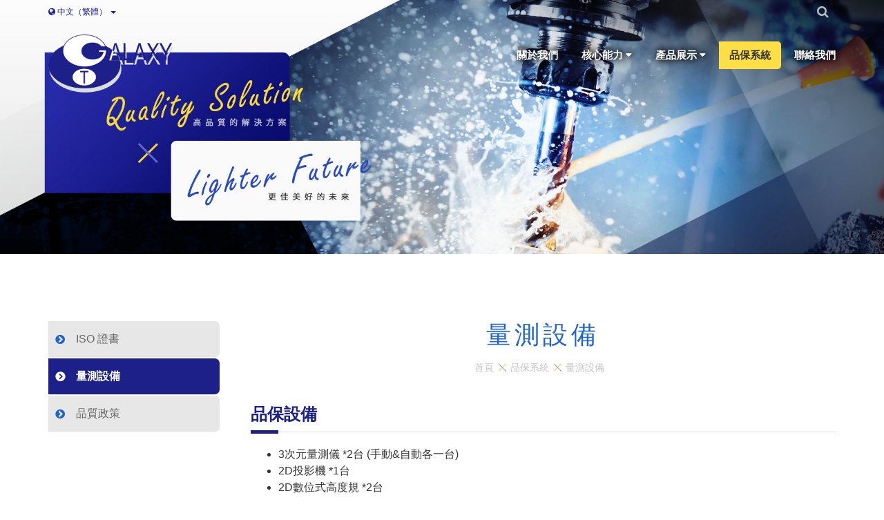

--- FILE ---
content_type: text/html; charset=UTF-8
request_url: https://www.galaxytaiwan.com.tw/quality/equipment
body_size: 6686
content:
<!DOCTYPE html>
<!--[if lt IE 7]><html xmlns="http://www.w3.org/1999/xhtml" class="no-js lt-ie9 lt-ie8 lt-ie7"><![endif]-->
<!--[if IE 7]><html xmlns="http://www.w3.org/1999/xhtml" class="no-js lt-ie9 lt-ie8"><![endif]-->
<!--[if IE 8]><html xmlns="http://www.w3.org/1999/xhtml" class="no-js lt-ie9"><![endif]-->
<!--[if gt IE 8]><!--><html lang="zh-tw"><!--<![endif]-->
<head>
<meta charset="utf-8">
<meta name="viewport" content="width=device-width, initial-scale=1.0">
<meta name="robots" content="index, follow">
<title>量測設備 - 創宇科技工業股份有限公司</title>
<meta name="copyright" content="久大寰宇科技股份有限公司 版權所有 Copyright © 2026 All Right.">
<link rel="shortcut icon" href="/favicon.ico"/>
<!-- 語系連結 -->
	<link rel="alternate" href="https://www.galaxytaiwan.com.tw/quality/equipment" hreflang="x-default" />
		    <link rel="alternate" hreflang="zh-TW" href="https://www.galaxytaiwan.com.tw/quality/equipment" />
		    <link rel="alternate" hreflang="en-US" href="https://www.galaxytaiwan.com.tw/quality/equipment?lang=en" />
	<!-- OG設定 -->
<meta property="og:title" content="量測設備 - 創宇科技工業股份有限公司" />
<meta property="og:url" content="https://www.galaxytaiwan.com.tw/quality/equipment" />
<meta property="og:site_name" content="創宇科技工業股份有限公司" />
<meta property="og:type" content="website" />
<!-- Twitter -->
<meta name="twitter:card" content="summary_large_image">
<meta name="twitter:title" content="量測設備 - 創宇科技工業股份有限公司">


<!--[if lt IE 9]>
	<script src="https://oss.maxcdn.com/libs/html5shiv/3.7.0/html5shiv.js"></script>
	<script src="https://oss.maxcdn.com/libs/respond.js/1.3.0/respond.min.js"></script>
<![endif]-->
    
    <!-- build:css -->
    <link href="/css/bootstrap.min.css" type="text/css" rel="stylesheet" media="screen">
    <link href="/css/font-awesome.min.css" type="text/css" rel="stylesheet" media="screen">
    <link href="/css/owl.carousel.css" type="text/css" rel="stylesheet" media="screen">
    <link href="/css/owl.theme.css" type="text/css" rel="stylesheet" media="screen">
    <link href="/css/responsive-tables.css" type="text/css" rel="stylesheet" media="screen">
    <link href="/css/jquery.lightbox-0.5.css" rel="stylesheet" type="text/css">
    <link href="/css/style.css" type="text/css" rel="stylesheet" media="screen">
    <link href="/css/animate.css" rel="stylesheet">
    <link href="https://fonts.googleapis.com/css?family=Heebo&display=swap" rel="stylesheet">
    <link href="https://fonts.googleapis.com/css?family=Teko:500&display=swap" rel="stylesheet">
    <link href="https://fonts.googleapis.com/css?family=Caveat&display=swap" rel="stylesheet">
    <!-- endbuild -->


	<link href="/css/lang-tw.css" type="text/css" rel="stylesheet" media="screen">

    <!-- Cloudflare Turnstile -->
    <script src="https://challenges.cloudflare.com/turnstile/v0/api.js" async defer></script>


<style>
/**主色系**/
a, h4,h4 a,.ftbar ul li a:hover, .ftbar ul li a:focus, .ftbar ul li a:active,btn, .breadcrumb a ,.txtNormal h4, 
.txtNormal a,#cominfo ul li a:hover, #cominfo ul li a:focus, #cominfo ul li a:active,#language_area .dropdown-toggle, #qa_in a,.breadcrumb a, a.btn-other
,#footer_link ul li a:hover, #footer_link ul li a:focus, #footer_link ul li a:active,.red
 { color:;}

.badge ,.navbar-default .navbar-nav>li>a:hover,.navbar-default .navbar-nav>li>a:focus,.navbar-default .navbar-nav>li>a:active,.navbar-default .navbar-nav>.open>a, .navbar-default .navbar-nav>.open>a:hover, .navbar-default .navbar-nav>.open>a:focus
,.nav .open>a, .nav .open>a:hover, .nav .open>a:focus , .dropdown-menu>li>a:focus, .dropdown-menu>li>a:active,
#index-service .img-box a:before,#sidebar .nav>li.active>a,#sidebar .nav>li>a:hover, .nav>li>a:focus ,.btn-info,#language_area li a:hover,
.sitemap-ul a:hover, .sitemap-ul a:focus 
{ background:;}

.btn-info{border-color:;}

.dropdown-menu>li>a:hover,.owl-dots .owl-dot.active span, .owl-dots .owl-dot:hover span { background-color:;}

.cart_stepBox li.active { background: ;}
.cart_stepBox li.active .arr {
    border-color: transparent transparent transparent ;
}
#nav-top { border-top-color:}

/**次要色系**/
.navbar-default .navbar-nav>li>a, h3, .index-title a, .dropdown-menu>li>a { color:}
#index-service .img-box a,#footer { background:}
.btn-primary { background-color:}
/*附屬配A色*/
.ftbar { background:}

/*附屬配色B*/
h1 { color:}
#footer_link { background:}
/*首頁大類標題底色*/
#index-procat .up {
    background:;
}


</style>

<!-- Google tag (gtag.js) -->
<script async src="https://www.googletagmanager.com/gtag/js?id=G-MBVB02GNPC"></script>
<script>
  window.dataLayer = window.dataLayer || [];
  function gtag(){dataLayer.push(arguments);}
  gtag('js', new Date());

  gtag('config', 'G-MBVB02GNPC');
</script>

<meta name="msvalidate.01" content="31A46CB78422A9CA3298CAF4C34843B0" /></head>
<body>
<header> 
  <!-- #header start-->
  <div id="header" class="index_header navbar-fixed-top">
       <div id="nav-top"> 
        <div class="container"> 
          <!-- LOGO -->
          <div class="row"> 
                            <!-- 語系 -->
              <div id="language_area" class="dropdown col-sm-6 col-xs-12"> 
                <!--語系迴圈--> 
                <a itemprop="url" href="#" class="dropdown-toggle" data-toggle="dropdown" title="中文（繁體）"> 
                  <i class="fa fa-globe" aria-hidden="true"></i>
                  中文（繁體）                  <i class="caret"></i>
                </a>
                <ul class="dropdown-menu mobile-othernav" role="menu">
                  <!--語系塞選清單-->
                                    <li> <a href="https://www.galaxytaiwan.com.tw/quality/equipment" title="中文（繁體）">
                    中文（繁體）                    </a> </li>
                                    <li> <a href="https://www.galaxytaiwan.com.tw/quality/equipment?lang=en" title="English">
                    English                    </a> </li>
                                    <!--語系塞選清單-->
                </ul>
                <!--語系迴圈--> 
              </li>
              </div>
                        <!--Blog連結-bar star-->
            <div id="other-index-lg" class="col-sm-6 col-xs-8">
                        <ul id="sm-xs-other-nav" class="list-inline navbar-right hidden-xs other-nav-air1">
            
              <li id="qsearch" class="dropdown">
                 <a class="dropdown-toggle hidden-xs" data-toggle="dropdown" href="#" role="button" aria-expanded="false" title="搜尋">
                   <i class="fa fa-search" aria-hidden="true"></i>
                </a>
                 <div class="dropdown-menu">
                    <form class="form-search" action="https://www.galaxytaiwan.com.tw/search">
                      <div class="input-group">
                        <input type="hidden" name="lang" value="tw" />
                        <input type="text" class="form-control input-lg" placeholder="搜尋" name="q" value="" required />
                        <span class="input-group-btn">
                           <button class="btn btn-lg btn-info" type="submit"><i class="fa fa-search" aria-hidden="true"></i></button>
                        </span>
                      </div>
                    </form>
                 </div>
              </li>
			  
			                
             
                             
            </ul> 
            </div>
          </div>
          <!--Blog連結-bar end--> 
        </div>
       </div> 
        <nav class="navbar navbar-default"> 
         <div class="container">
          <!-- 手機版按鈕-->
          <div id="company_logo" class="navbar-header">
            <button class="navicon-button x navbar-toggle collapsed" data-toggle="collapse" data-target="#navbar-1"> <span class="sr-only">Toggle navigation</span>
            <div class="navicon"></div>
            </button>
            <a id="logo" class="logo-img" href="https://www.galaxytaiwan.com.tw/" title="創宇科技工業股份有限公司"><img class="lazy" data-original="/proimage/banner/2020/1580701239.png" alt="創宇科技工業股份有限公司" title="創宇科技工業股份有限公司"/></a>
          </div>
           
          
           <!-- 導覽列 -->
          <div class="collapse navbar-collapse" id="navbar-1"> 
            <div class="navbar-header visible-xs">
            </div>
            <!-- OTHER LINK -->
            <ul id="other-nav" class="nav navbar-nav visible-xs other-nav-air2"></ul>
           
            <!-- NAV -->
            <ul id="main_menu" class="nav navbar-nav navbar-right" role="navigation">
                            <!--NAV迴圈-->
                            <!--一般選單迴圈-->
              <li itemprop="name" class=""> <a itemprop="url" href="https://www.galaxytaiwan.com.tw/about" title="關於我們">
                關於我們                </a> </li>
                            <!--下拉選單迴圈-->
                            <!--NAV迴圈-->
                            <li itemprop="name" class="dropdown "> <a itemprop="url" href="#" class="dropdown-toggle" data-toggle="dropdown" title="核心能力">
                核心能力                <!--下拉選單迴圈--> 
                <i class="fa fa-caret-down" aria-hidden="true"></i> </a>
                <ul class="dropdown-menu" role="menu">
                                    <li> <a href="https://www.galaxytaiwan.com.tw/production/die-casting" title="壓鑄">
                    壓鑄                    </a> </li>
                                    <li> <a href="https://www.galaxytaiwan.com.tw/production/cnc" title="CNC精密加工">
                    CNC精密加工                    </a> </li>
                                    <li> <a href="https://www.galaxytaiwan.com.tw/production/seconary-process" title="後加工製程">
                    後加工製程                    </a> </li>
                                    <li> <a href="https://www.galaxytaiwan.com.tw/production/3d" title="3D模流系統">
                    3D模流系統                    </a> </li>
                                  </ul>
              </li>
                            <!--下拉選單迴圈-->
                            <!--NAV迴圈-->
                            <li itemprop="name" class="dropdown "> <a itemprop="url" href="#" class="dropdown-toggle" data-toggle="dropdown" title="產品展示">
                產品展示                <!--下拉選單迴圈--> 
                <i class="fa fa-caret-down" aria-hidden="true"></i> </a>
                <ul class="dropdown-menu" role="menu">
                                    <li> <a href="https://www.galaxytaiwan.com.tw/product/networking-chassis" title="網通機殼">
                    網通機殼                    </a> </li>
                                    <li> <a href="https://www.galaxytaiwan.com.tw/product/industrial-computer-case" title="工業用電腦機殼">
                    工業用電腦機殼                    </a> </li>
                                    <li> <a href="https://www.galaxytaiwan.com.tw/product/automotive-parts" title="四輪二輪零組件">
                    四輪二輪零組件                    </a> </li>
                                  </ul>
              </li>
                            <!--下拉選單迴圈-->
                            <!--NAV迴圈-->
                            <!--一般選單迴圈-->
              <li itemprop="name" class="active"> <a itemprop="url" href="https://www.galaxytaiwan.com.tw/quality" title="品保系統">
                品保系統                </a> </li>
                            <!--下拉選單迴圈-->
                            <!--NAV迴圈-->
                            <!--一般選單迴圈-->
              <li itemprop="name" class=""> <a itemprop="url" href="https://www.galaxytaiwan.com.tw/contact" title="聯絡我們">
                聯絡我們                </a> </li>
                            <!--下拉選單迴圈-->
                            <!--NAV迴圈-->
              
              <li class="nav-member-xs visible-xs"></li>
              
            </ul>

          </div>
         </div> 
        </nav>
        <!-- /.navbar-collapse --> 
  </div>
  <!-- #header end--> 
  
  <!-- 內頁banner start-->
  <div id="mainbanner" class="in-banner">
    <div class="index-banner-title">
         </div>
    <img src="/proimage/banner/2020/1580895283.jpg" alt="Quality solutions" title="Quality solutions" /><!--內頁BANENR 圖片--> 
  </div>
  <!-- 內頁banner end--> 
  
  <!--跑馬燈 start-->
  <div id="lamp" class="container">
    <div class="row">
      <div class="txtNormal col-xs-12">
        <marquee onmouseover="this.stop()" onmouseout="this.start()" direction="left" scrollamount="3">
                  </marquee>
      </div>
    </div>
  </div>
  <!--跑馬燈 end--> 
  
</header>
<!--index-banner-box end-->    <section>
    <div id="content" class="section quality-43"><!--每頁面自動產生 CSS名稱-->
        <div id="in-container" class="container">
            <div class="row">
                <aside>
	<div id="sidebar" class="aside col-md-3 hidden-sm hidden-xs">
		<div id="side_menu row">
			<div class="nav-header col-xs-12 hidden">
				品保系統			</div>
			<ul class=" nav nav-list col-xs-12" id="accordion" role="tablist" aria-multiselectable="true"><li class="panel dropdown"><a href="https://www.galaxytaiwan.com.tw/quality/iso" title="ISO 證書">ISO 證書</a></li><li class="panel dropdown active"><a href="https://www.galaxytaiwan.com.tw/quality/equipment" title="量測設備">量測設備</a></li><li class="panel dropdown"><a href="https://www.galaxytaiwan.com.tw/quality/quality-policy" title="品質政策">品質政策</a></li></ul>          
		</div>
	</div>
</aside>                <article>
                    <div class="article col-md-9 col-sm-12">
                        <div id="page-titel" class="row">
                            <div class="col-xs-12">
                                <h1 class="page-header text-center">量測設備</h1><!--H1標題-->
                                                                <ul class="breadcrumb text-center" itemscope itemtype="http://schema.org/BreadcrumbList">
                                    <li itemprop="itemListElement" itemscope itemtype="http://schema.org/ListItem">
                                        <a href="https://www.galaxytaiwan.com.tw/" title="首頁" itemprop="item">
                                            <span itemprop="name">首頁</span>
                                        </a>
                                        <meta itemprop="position" content="1" />
                                    </li>
                                                                                                                        <li itemprop="itemListElement" itemscope itemtype="http://schema.org/ListItem">
                                                <a href="https://www.galaxytaiwan.com.tw/quality" title="品保系統" itemprop="item">
                                                    <span itemprop="name">品保系統</span>
                                                </a>
                                                <meta itemprop="position" content="2" />
                                            </li>
                                                                                                                                                    <li itemprop="itemListElement" itemscope itemtype="http://schema.org/ListItem">
                                        <a href="https://www.galaxytaiwan.com.tw/quality/equipment" class="active" title="量測設備" itemprop="item">
                                            <span itemprop="name">量測設備</span>
                                        </a>
                                        <meta itemprop="position" content="3" />
                                    </li>
                                                                    </ul>
                            </div><!--page-header 標題&麵包屑-->
                        </div>

                        
                                                
                                                                        
                                                                        <div class="row">
                        
                
                
                
                
                <!--影片+簡述+檔案下載 版型A-->
                
                                                <div id="quality-zone1"
                                              class="txtNormal col-xs-12 section-padding-in"
                  >
                                                                        
                  
                  
                                                      <!-- 圖下文上 -->
                  <div class="row">
                                        <div class="col-md-12">
                                                                  <h4>品保設備</h4>

<ul>
	<li>3次元量測儀 *2台 (手動&amp;自動各一台)</li>
	<li>2D投影機 *1台</li>
	<li>2D數位式高度規 *2台</li>
	<li>鹽霧試驗機 *2台</li>
	<li>表面粗度儀 *1台</li>
	<li>精密塊規 *1套</li>
	<li>分光光度儀 *1套</li>
</ul>
&nbsp;

<h4>美國Brown &amp; Sharpe 三次元座標量床</h4>

<div class="row">
<div class="in-block col-sm-4 mb-2"><img  class="lazy img-responsive"   data-original="/proimage/images/Quality/quality-left-new01.jpg" /></div>

<div class="in-block col-sm-8 mb-2">
<ul>
	<li>本機型式：MicroVal PFx 454 system Tutor for Windows 中文版</li>
	<li>本機作動方式：具備手動、搖桿控制、CNC程式控制</li>
	<li>量測範圍：458mm X, 510mm Y, 406mm Z</li>
	<li>全機大小：914mm X, 979mm Y, 2413mm Z</li>
	<li>精 度：VDI_VDE 2617 標準</li>
	<li>U1：2.8 + 3.0 L /1000 um</li>
	<li>U3：3.0 + 4.0 L /1000 um</li>
	<li>工作重量：最大可承重 227 kgs</li>
	<li>機台重量：350 kgs</li>
</ul>
</div>
</div>
&nbsp;

<h4>英國Baty Venture 光學及接觸式三次元測量儀</h4>

<div class="row">
<div class="in-block col-sm-4 mb-2"><img  class="lazy img-responsive"   data-original="/proimage/images/Quality/quality-left02-new02.jpg" /></div>

<div class="in-block col-sm-8 mb-2">
<ul>
	<li>本機型式：桌上型、高剛性V型滑軌量測台驅動設計，三軸 DC SERVO MOTERS</li>
	<li>處理器：Venture Full CNC XYZ主機訊號處理電路</li>
	<li>控制器：Joystick 高效能搖桿控制器</li>
	<li>軟體：Fusion Vision system Windows 量測軟體 (接觸及非接觸二合一)</li>
	<li>作動方式：CNC / MJC 模式</li>
	<li>量測範圍：640mmX, 570mmY, 170mmZ</li>
	<li>精度：X,Y u95：( 2.5 + L / 100 ) &micro;m</li>
	<li>Zu95：( 3.0 + L / 100 ) &micro;m for touch probe</li>
	<li>工作平台：以花崗岩製成,台面上為精密強化玻璃</li>
	<li>軸承：採用精密空氣軸承</li>
	<li>材質：Y,Z均採用航太鋁合金材質,穩定性高</li>
	<li>操控方式：搖桿控制 (MJC),電腦直控 (DCC)</li>
	<li>量測系統：高解析度光學尺 0.5 &micro;m</li>
	<li>環境要求：溫 度- 20 &plusmn;2.0℃</li>
	<li>相對濕度：- 30 ~ 80 %</li>
	<li>位移速度：500mm/sec</li>
	<li>操作要求：溫度範圍 - 10℃～35℃</li>
	<li>電 力：110VAC &plusmn;10% / 50Hz</li>
</ul>
</div>
</div>
&nbsp;

<div class="row">
<div class="in-block col-sm-6 mb-2"><img  class="lazy img-responsive"   data-original="/proimage/images/Quality/quality-00.jpg" /></div>

<div class="in-block col-sm-6 mb-2"><img  class="lazy img-responsive"   data-original="/proimage/images/Quality/quality-001.jpg" /></div>
</div>
&nbsp;

<div class="row">
<div class="in-block col-sm-2 mb-2"><img  class="lazy img-responsive"   data-original="/proimage/images/Quality/logo-01.jpg" /></div>

<div class="in-block col-sm-2 mb-2"><img  class="lazy img-responsive"   data-original="/proimage/images/Quality/logo-02.jpg" /></div>

<div class="in-block col-sm-2 mb-2"><img  class="lazy img-responsive"   data-original="/proimage/images/Quality/logo-03.jpg" /></div>

<div class="in-block col-sm-2 mb-2"><img  class="lazy img-responsive"   data-original="/proimage/images/Quality/logo-04.jpg" /></div>

<div class="in-block col-sm-2 mb-2"><img  class="lazy img-responsive"   data-original="/proimage/images/Quality/logo-05.jpg" /></div>
</div>                                          </div>
                                      </div>
                                                                        </br>
                </div>
                                                     </div>


                    </div><!--article end-->
                </article>

            </div><!--row-->

        </div><!--in-container end-->
    </div><!--content end-->
    </section><!-- #footer start-->

<footer>
  <div id="footer-bg">
  <div id="footer">
    <div class="container">
      <div class="row">       
       
        <!-- #address start-->
        <address>
        <div id="cominfo" class="col-sm-6"> 
          
          <!--公司相關資訊連結 star-->
                    <h4 class="comname">
            創宇科技工業股份有限公司            <!--公司名--> 
          </h4>
          <ul class="nav nav-stacked">
                                                  <li>
                <a href="tel:+886-3-469-9245" title="(03)469-9245" onclick="if(window.gtut_ga || typeof gtut_ga == 'function') gtut_ga('send', 'event', 'link', 'Contact Link', 'phone');">
                  <i class="fa fa-phone"></i>
                  (03)469-9245                </a>
              </li>
                                                  <li>
                <a href="tel:+886-3-469-9205" title="(03)469-9205" onclick="if(window.gtut_ga || typeof gtut_ga == 'function') gtut_ga('send', 'event', 'link', 'Contact Link', 'fax');">
                  <i class="fa fa-fax"></i>
                  (03)469-9205                </a>
              </li>
                                                  <li>
                <a href="mailto:cy888.galaxy@msa.hinet.net" title="cy888.galaxy@msa.hinet.net" onclick="if(window.gtut_ga || typeof gtut_ga == 'function') gtut_ga('send', 'event', 'link', 'Contact Link', 'envelope');">
                  <i class="fa fa-envelope"></i>
                  cy888.galaxy@msa.hinet.net                </a>
              </li>
                                                  <li>
                <a href="https://goo.gl/maps/b3E3zZZcfkefaNaT9" target="_blank" rel="noopener" title="324桃園市平鎮區工業九路7-1號" onclick="if(window.gtut_ga || typeof gtut_ga == 'function') gtut_ga('send', 'event', 'link', 'Contact Link', 'map-marker');">
                  <i class="fa fa-map-marker"></i>
                  324桃園市平鎮區工業九路7-1號                </a>
              </li>
                                              </ul>
                    <!--公司相關資訊連結 end--> 
          <div id="footer_link">
            <div class="container row">
              <ul class="list-inline">  
                <li><a href="https://www.galaxytaiwan.com.tw/sitemap">
                  網站地圖                  </a></li>
                <li><a href="https://www.galaxytaiwan.com.tw/privacy">
                  隱私權政策                  </a></li>
              <li class="list-inline text-right"><a href="//www.gtut.com.tw/" target="_blank" rel="noopener">Design by GTUT</a></li>
              </ul>
            </div> 
          </div>  
        </div>

        <div id="footer_logo" class="col-sm-6">
          <img class="lazy" data-original="/proimage/banner/2020/1580701280.png" alt="創宇科技工業股份有限公司" title="創宇科技工業股份有限公司"/>          <!--首頁圖片-頁尾logo--> 
        </div>
        </address>
        <!-- #address end--> 
        
      </div>
    </div>
  </div>

</div>
</footer>
<!-- #footer end-->





<!-- JS --> 
<script>var _SiteRoot = "https:\/\/www.galaxytaiwan.com.tw\/";</script> 
<script src="//rwd.gtut.com.tw/assets/js/jquery-1.11.1.min.js"></script> 
<script src="//rwd.gtut.com.tw/assets/js/validationEngine-2.6.4.jie/jquery.validationEngine-tw.js?v=5"></script> 
<script src="//rwd.gtut.com.tw/assets/js/validationEngine-2.6.4.jie/jquery.validationEngine.js?v=4"></script> 
<script src="//rwd.gtut.com.tw/assets/js/script.js"></script> 
<script type="text/javascript" src="/js/bootstrap.min.js"></script>
<script>$('#myModal').modal('show')</script>

<!-- build:js -->
<script type="text/javascript" src="/js/member.js"></script>
<script type="text/javascript" src="/js/cart.js"></script>
<script type="text/javascript" src="/js/pgwslideshow.js"></script>
<script type="text/javascript" src="/js/jquery_lazyload.js"></script><script type="text/javascript" src="/js/jquery.lightbox-0.5.min.js"></script>
<script type="text/javascript" src="/js/jquery.responsive-tables.min.js"></script>
<script type="text/javascript" src="/js/bootstrap-tabcollapse.js"></script><script type="text/javascript" src="/js/circle-progress.js"></script><script type="text/javascript" src="/js/owl.carousel.min.js"></script><script type="text/javascript" src="/js/matchMedia.js"></script><script type="text/javascript" src="/js/main.js"></script>
<script type="text/javascript" src="/js/wow.min.js"></script><!-- endbuild -->


<script type="text/javascript">
var langs = null;
function lang(s){
    if(!$.isPlainObject(langs)){
        $.ajax({
            url:'/ajax/langs',
            timeout : 20000,
            dataType : 'json',
            async:false,
            success:function(r){
                if(r) langs = r;
            }
        })
    }
    return langs[s];
}
function AjaxBlock(b){
    if(b!=0){
        if($(document).data('ajax')){
            //console.log('AjaxBlock loading');
            PopMsg(lang('loading'),'','notice');
            return true;
        }
    }
    if(b!=null){
        $(document).data('ajax',(b?1:''));
    }
    return false;
}

$('document').ready(function(){
    $('#sendmailForm').validationEngine({
        ajaxFormValidation: true,
        onBeforeAjaxFormValidation: function(){
            console.log('onBeforeAjaxFormValidation');
            if(AjaxBlock()) return false;
            $('#send').validationEngine('showPrompt',lang('loading'),'load','topRight',true);
        },
        onAjaxFormSuccess: function(){
            console.log('onAjaxFormSuccess');
            $('#send').validationEngine('hide');
        },
        onAjaxFormComplete : function(status,$form,json){
            console.log('onAjaxFormComplete');
            if(status){
                if(window.gtut_ga || typeof gtut_ga == 'function'){
                  gtut_ga('send', 'event', 'inquiry', '聯絡表單', '');
                }
                setTimeout('window.location="https://www.galaxytaiwan.com.tw/"',1000);
            }
        }
    });
});
</script>
</body>
</html>
<link rel="stylesheet" type="text/css" href="/css/jquery.lightbox-0.5.css" media="screen" />
<link rel="stylesheet" type="text/css" href="/css/pgwslideshow.css" />
<link href="//rwd.gtut.com.tw/assets/js/validationEngine-2.6.4.jie/validationEngine.jquery.css" rel="stylesheet" />

--- FILE ---
content_type: text/css
request_url: https://www.galaxytaiwan.com.tw/css/jquery.lightbox-0.5.css
body_size: 245
content:
#jquery-overlay {
	position: absolute;
	top: 0;
	left: 0;
	z-index:2000;
	width: 100%;
	height: 500px;
}
#jquery-lightbox {
	position: absolute;
	top: 0;
	left: 0;
	width: 100%;
	z-index:2001;
	text-align: center;
	line-height: 0;
}
#jquery-lightbox a img { border: none; }
#lightbox-container-image-box {
	position: relative;
	background-color: #fff;
	width: 250px;
	height: 250px;
	margin: 0 auto;
}
#lightbox-container-image { padding: 10px; }
#lightbox-loading {
	position: absolute;
	top: 40%;
	left: 0%;
	height: 100%;
	width: 100%;
	text-align: center;
	line-height: 0;
}
#lightbox-nav {
	position: absolute;
	top: 0;
	left: 0;
	height: 100%;
	width: 100%;
	z-index: 10;
}
#lightbox-container-image-box > #lightbox-nav { left: 0; }
#lightbox-nav a { outline: none;}
#lightbox-nav-btnPrev, #lightbox-nav-btnNext {
	width: 49%;
	height: 100%;
	zoom: 1;
	display: block;
}
#lightbox-nav-btnPrev { 
	left: 0; 
	float: left;
}
#lightbox-nav-btnNext { 
	right: 0; 
	float: right;
}
#lightbox-container-image-data-box {
	font: 15px Verdana, Helvetica, sans-serif;
	background-color: #fff;
	margin: 0 auto;
	line-height: 1.4em;
	overflow: auto;
	padding: 0 10px 0;
}
#lightbox-container-image-data {
	padding: 0 10px; 
	color: #666; 
}
#lightbox-container-image-data #lightbox-image-details { 
	width: 70%; 
	float: left; 
	text-align: left; 
}	
#lightbox-image-details-caption { font-weight: bold; }
#lightbox-image-details-currentNumber {
	display: block; 
	clear: left; 
	padding-bottom: 1.0em;	
}			
#lightbox-secNav-btnClose {
	width: 66px; 
	float: right;
	padding-bottom: 0.7em;	
}





/*新增*/
#lightbox-container-image-box { width:45% !important; height:auto !important; min-height:100px !important; position:relative;}
#lightbox-container-image-data-box { width:45% !important; height:auto !important; position:absolute; top:-30px; left:27.5%; padding-top:10px;}
#lightbox-loading-link { display:block;}
#lightbox-loading-link img { width:32px !important; height:32px !important;}
#lightbox-secNav-btnClose { position:relative; z-index:10;}
#lightbox-nav a { transition:none !important;}
#lightbox-image { width:100% !important;}
#lightbox-image-details-currentNumber { padding-top:5px; padding-bottom:5px;}


#lightbox-nav-btnPrev, #lightbox-nav-btnNext { height:inherit !important;}


#gallery ul { padding:0; margin:0; list-style:none;}


#lightbox-nav-btnPrev, #lightbox-nav-btnNext {  height:inherit !important; display:block; }






@media (max-width:1600px) {
#lightbox-container-image-box { width:60% !important;}
#lightbox-container-image-data-box { width:60% !important; left:20%;}	
}

@media (max-width:1400px) {
#lightbox-container-image-box { width:70% !important;}
#lightbox-container-image-data-box { width:70% !important; left:15%;}	
}


@media (max-width:1200px) {
#lightbox-container-image-box { width:80% !important;}
#lightbox-container-image-data-box { width:80% !important; left:10%;}	
}


@media (max-width:991px) {
#lightbox-container-image-box { width:90% !important;}
#lightbox-container-image-data-box { width:90% !important; left:5%;}	
}


@media (max-width:767px) {
#lightbox-container-image-box { width:95% !important;}
#lightbox-container-image-data-box { width:95% !important; left:2.5%;}	

#lightbox-nav-btnPrev { background:url(../images/lightbox-btn-prev.gif) left 15% no-repeat !important; }
#lightbox-nav-btnNext { background:url(../images/lightbox-btn-next.gif) right 15% no-repeat !important; }
#lightbox-nav-btnPrev, #lightbox-nav-btnNext { opacity:0.7;}

}








--- FILE ---
content_type: text/css
request_url: https://www.galaxytaiwan.com.tw/css/style.css
body_size: 9536
content:
/* ======================================================================================
   LG版 start
====================================================================================== */

body {
    font-family: "\5FAE\8EDF\6B63\9ED1\9AD4", "微軟正黑體", "Arial";
    word-break: break-all;
    margin-top: -20px;
    word-break: break-word;
    font-size: 16px;
}


/* ==================================================
   all
================================================== */

a {
    transition: all 0.4s ease;
    color: #333;
}

a,
a:hover,
a:focus,
a:active {
    text-decoration: none;
    outline: none;
}

a:hover,
a:focus,
a:active {
    color: #2065ce;
}

h1 {
    color: #2065ce;
}

#pro-des h2 {
    margin-top: 0
}


/*產品型號*/

h4.newsTitle {
    margin-top: 0
}


/*list 標題名*/

h3 {
    color: #1d2088;
}

h4.newsTitle {
    font-size: 22px;
}

h4 small {
    font-size: 50%;
}

h4.media-heading {
    font-weight: bold;
    margin: 20px 0 10px;
}

.page-header {
    padding-bottom: 10px;
    margin: 0;
    border-bottom: none;
    letter-spacing: 5px;
}

/*回圈內標題設定*/

.txtNormal h2 {
    font-size: 32px;
}

.txtNormal h3 {
    color: #333;
    font-size: 28px;
    font-weight: bold;
    margin: 15px 0;
    line-height: 30px;
}

.txtNormal h4 {
    color: #1d2088;
    font-size: 24px;
    font-weight: bold;
    margin: 15px 0 20px;
    padding-bottom: 10px;
    line-height: 30px;
    border-bottom: 1px solid #ddd;
    position: relative;
}

.txtNormal h4:before {
    content: "";
    position: absolute;
    bottom: -3px;
    left: 0;
    width: 40px;
    height: 5px;
    background-color: #1d2088;
}

.txtNormal h5 {
    font-size: 20px;
    font-weight: bold;
    color: #666;
    padding-top: 5px;
    padding-left: 15px;
    margin-bottom: 20px;
    position: relative;
}

.txtNormal h5:before  {
    content: '“';
    position: absolute;
    left: 0;
    top: 0;
    font-size: 3rem;
    line-height: 1;
    font-family: sans-serif;
}


.txtNormal h6 {
    font-size: 16px;
    color: #fff;
    background-color: #2065ce;
    border-radius: 0 15px 15px 0;
    display: table;
    padding: 5px 20px;
    margin-bottom: 15px;
    position: relative;
}


img {
    max-width: 100%
}

p {
    word-wrap: break-word
}

.txtNormal p {
    margin-bottom: 20px;
}

#pdf-download p {
    margin-top: 10px;
}

.txtNormal ol, .txtNormal ul {
    margin-bottom: 20px;
    line-height: 24px;
}

.table>tbody>tr>td {
    padding: 10px 15px;
    border: 1px solid #ddd;
}

.table>tbody>tr:first-child {
    color: #fff;
    background-color: #1d2088;
}

/*回圈內設定*/

p.msgdate_des {
    line-height: 22px;
    color: #666;
}


/*簡述*/

.msgdate_span {
    font-size: 10px;
    line-height: 22px;
}


/*日期*/

.more-box {
    padding-top: 15px;
    padding-left: 0;
}


/*搜尋頁*/

.container_serch .list-unstyled li {
    margin-bottom: 30px;
    padding-bottom: 30px;
    border-bottom: 1px #ccc dotted;
}

.container_serch .list-unstyled li ul {
    padding: 0 0 0 20px;
    list-style: disc;
    margin: 0;
}
.container_serch .list-unstyled li ul li {
    padding: 0;
    margin: 0;
    border-bottom: none;
}


/*頁碼*/
.pagination>li>a, .pagination>li>span {
    border: none;
}

.pagination>li>a:hover {
    color: #2065ce;
    background-color: transparent;
}

/*按鈕區塊*/
.btn {
    border-radius: 35px;
    padding: 7px 20px;
    font-weight: bold;
    color: #fff;
    background-color: #2065ce;
}

.btn:hover {
    color: #333;
    background-color: #ffdf45;
}

.btn-more {
    border: none;
    border-radius: 35px;
    padding: 7px 20px;
    font-weight: bold;
    color: #fff;
    background-color: #2065ce;
}

.btn-more:hover {
    color: #333;
    background-color: #ffdf45;
}

.input-group-btn .btn-info {
    color: #fff;
    background-color: #ffdf45;
    border-color: #ffdf45;
}

.input-group-btn .btn-info:hover {
    color: #fff;
    background-color: #1d2088;
    border-color: #1d2088;
}

.input-group-btn .btn-info:active, .input-group-btn .btn-info.active, .open>.dropdown-toggle.btn-info {
    color: #fff;
    background-color: #1d2088;
    border-color: #1d2088;
}

.btn-primary:active:hover, .btn-primary.active:hover,
.open>.dropdown-toggle.btn-primary:hover, .btn-primary:active:focus,
.btn-primary.active:focus, .open>.dropdown-toggle.btn-primary:focus,
.btn-primary:active.focus, .btn-primary.active.focus,
.open>.dropdown-toggle.btn-primary.focus {
    color: #333;
    background-color: #ffdf45;
}

.pdf-btn {
    width: 100%;
}

.pdf-btn p {
    font-size: 12px;
}


/*超出字點點點*/

.ellipsis {
    overflow: hidden;
    text-overflow: ellipsis;
    white-space: nowrap;
}


/*聯絡我們驗證碼 & 表單*/

#contact-box .vcode {
    display: flex;
}

#contact-box img.captcha {
    width: auto;
    margin: 0 0 0 10px;
    height: 34px;
    border: none;
    box-shadow: none;
    padding: 0;
}

.red {
    color: #2065ce
}

.control-label {
    margin-right: 15px;
}

.form-control {
    border-radius: 0px;
}

/*會員相關非組件框模組(補充CSS)*/

.member-info {
    padding: 6px 15px;
    border: 1px #ccc solid;
    background: #fff;
    width: 100%;
}

.member-info label {
    margin-bottom: 0;
}


/*購物車view.php 運送方式間距*/

.cheked-box {
    margin-right: 10px;
}

.padding-cancel {
    padding: 0;
}

.input-group-addon {
    font-size: 12px;
}


/*麵包屑*/

.breadcrumb {
    background: none;
    padding: 8px 0;
    font-size: 14px;
}

.breadcrumb>li {
  position: relative;
}

.breadcrumb li a {
    color: #c3c3c3;
    padding: 0 10px;
}

.breadcrumb li:first-child a {
    padding-left: 0;
}

.breadcrumb li a:focus, .breadcrumb li a:active, .breadcrumb li a:hover {
    color: #2065ce;
}



.breadcrumb>li+li:before {
    content: "";
    position: absolute;
    border-top: 1.4px solid #ffcd00;
    width: 15px;
    height: 1px;
    display: block;
    top: 9px;
    left: -9px;
    transform: rotate(135deg);
}

.breadcrumb>li+li:after {
    content: "";
    border-top: 1.4px solid #9396ff;
    width: 15px;
    height: 1px;
    display: block;
    margin-top: -10px;
    margin-left: -9px;
    transform: rotate(45deg);
}

#in_msg_type.list-inline li {
    padding-left: 15px;
    padding-right: 15px;
    margin-bottom: 30px;
}

/*列表list 設定*/
#in_msg_type.A-type {
    padding: 15px;
}

.pages {
    text-align: center;
}

.A-type .textmsg {
    padding: 35px 0 25px;
    border-bottom: 1px solid #eee;
    position: relative;
}

.A-type .textmsg:first-child {
    border-top: 1px solid #eee;
}

.A-type .textmsg .newsTitle {
    font-weight: bold;
}

.A-type .textmsg .text-box {
    padding-right: 85px;
}

.A-type .textmsg .A-btn {
    position: absolute;
    right: 0;
    top: 50%;
    transform: translateY(-50%);
}

/*產品list 設定*/

.B-type li:nth-child(2n+1) {
    clear: left;
}

#in-container {
    padding-top: 75px;
    padding-bottom: 95px;
	min-height: 300px;
}


/*表單日期設定*/

#birthday.form-control {
    display: block;
    -webkit-appearance: textfield;
    -moz-appearance: textfield;
    min-height: 1.2em;
}


/*區塊間距設定*/

.section-padding {
    padding-top: 35px;
    padding-bottom: 35px;
}


/*section 區塊間距*/

.section-padding-in {
    padding-bottom: 35px;
}


/*迴圈用區塊間距*/

.in-block {
    overflow: hidden;
    margin-bottom: 30px;
}


/*sitemap*/

.sitemap-ul {
    list-style: none;
    padding: 0;
    text-align: left;
}

.sitemap-ul li {
    margin: 0 5px 30px;
    text-align: center;
    width: 19%;
    display: inline-table;
    background: rgba(0, 0, 0, 0.07);
    vertical-align: top;
}

.sitemap-ul li a {
    display: block;
    border-bottom: #fff solid 1px;
    font-size: 16px;
    color: #2b2b2b;
    padding: 10px 15px;
    font-weight: bold;
    font-size: 17px;
    transition: all 0.5s ease;
}

.sitemap-ul li:last-child a {
    border-bottom: none;
    color: #000;
}

.sitemap-ul a:hover,
.sitemap-ul a:focus {
    text-decoration: none;
    background: #1d2088;
    color: #fff !important;
}

.sitemap-ul li ul {
    margin: 0;
    padding-left: 0;
}

.sitemap-ul li ul li {
    width: 100%;
    margin: 0 0 1px;
}

.sitemap-ul li ul li a {
    font-size: 12px;
    font-weight: normal;
}


/*訂購單頁面*/

.order-table-img img {
    width: 100%
}


/* ==================================================
   header
================================================== */

#nav-top {
    background: transparent;
    border-top: none;
}

.index_header {
    background: transparent;
}

.sticky-header .index_header {
    background: rgba(255, 255, 255,1);
    box-shadow: 0 5px 10px rgba(0, 0, 0, 0.2)
}

.sticky-header #nav-top {
    background-color: #1d2088;
}

#company_logo img {
    height: 85px;
    margin: 15px 0px;
}

.sticky-header #company_logo img {
    height: 60px;
}

.dropdown-menu {
    padding: 0
}

.navbar {
    height: inherit;
    margin-bottom: 0;
    border: none;
}

.navbar-default {
    border: none;
    border-radius: 0;
    background-color: transparent;
}

.navbar-brand {
    padding: 15px 0;
}

.badge {
    background: #ffdf45
}


/*社群按鈕*/

#sm-xs-other-nav {
    margin: 0
}

#sm-xs-other-nav>li>a {
    font-size: 12px;
}

#blog_link {
    margin-bottom: 0;
}

#blog_link li,
#sm-xs-other-nav {
    list-style: none;
    display: inline-block;
    text-align: center;
}

#blog_link li a:hover,
#sm-xs-other-nav li:hover {
    text-decoration: none;
}

#blog_link>li>a,
#sm-xs-other-nav>li>a {
    color: #bcbcbc;
    display: block;
    font-size: 18px;
    padding: 5px;
    transition: all 0.8s ease-in-out;
}

#blog_link li a .fa-facebook:hover {
    color: #3c5a9a;
}

#blog_link li a .fa-google-plus:hover {
    color: #df4b38;
}

#blog_link li a .fa-youtube:hover {
    color: #e01a2b;
}

#blog_link li a .fa-instagram:hover {
    color: #6a453b;
}


/*語系*/

#language_area {
    padding: 5px 15px;
}

#language_area a {
    font-size: 12px;
    color: #1b1e91;
}

#language_area a:focus, #language_area a:active , #language_area a:hover {
    color: #2065ce;
}

.sticky-header #language_area a {
    color: #fff;
}

.sticky-header #language_area a:focus, .sticky-header #language_area a:active , .sticky-header #language_area a:hover {
    color: #ffed7c;
}

.sticky-header #language_area .dropdown-menu a {
    color: #333;
}

#language_area .dropdown-menu {
    border-radius: 0;
    padding-top: 0;
    padding-bottom: 0;
}

#language_area li a:hover {
    background: #ffdf45;
    color: #fff
}


/*nav*/

#mainnav {
    min-height: auto;
    border-radius: 0;
    border: none;
}

.navbar-collapse {
    padding: 0;
}

.navbar-nav {}

.navbar-default .navbar-nav>li {
    display: inline-block;
    float: none;
}

.navbar-default .navbar-nav>li>a {
    cursor: pointer;
    display: block;
    color: #fff;
    font-size: 15px;
    font-weight: bold;
    transition: all 0.35s ease;
    margin-top: 25px;
    padding: 10px 15px;
    border-radius: 0 5px 5px 0;
    text-shadow: 2px -3px 10px #000, 2px 3px 10px #000;
}

.navbar-default .navbar-nav>.active>a,
.navbar-default .navbar-nav>.active>a:hover,
.navbar-default .navbar-nav>.active>a:focus {
    color: #333;
    background-color: #ffdf45;
    text-shadow: none;
}

.sticky-header .navbar-default .navbar-nav>li>a {
    color: #333;
    text-shadow: none;
    transition: all 0s ease;
}

.navbar-default .navbar-nav>li>a:hover,
.navbar-default .navbar-nav>li>a:focus,
.navbar-default .navbar-nav>li>a:active,
.navbar-default .navbar-nav>.open>a,
.navbar-default .navbar-nav>.open>a:hover,
.navbar-default .navbar-nav>.open>a:focus {
    background: #ffdf45;
    color: #333;
    text-shadow: 0 0 7px rgba(255, 255, 255, 0.7);
}

.nav .open>a,
.nav .open>a:hover,
.nav .open>a:focus {
    color: #fff;
    text-shadow: 0 0 7px rgba(255, 255, 255, 0.7);
    background: #ffdf45;
}

.dropdown-menu {
    background: rgba(255, 255, 255, 0.9);
    border-radius: 0;
}

.dropdown-menu li {
    float: left;
    width: 100%;
    display: block;
    vertical-align: middle;
    /*list-style-image: url(../proimage/images/aaa.png);*/
}

.dropdown-menu li a {
    float: left;
    width: 100%;
}


/*--下拉選單--*/

.dropdown-menu li {
    width: 100%;
    border-bottom: 1px #777 dotted;
}

.dropdown-menu>li>a {
    display: block;
    color: #2b2b2b;
    padding: 12px 15px;
    font-size: 14px;
    text-align: left;
    color: #262626;
}

.dropdown-menu>li>a:hover,
.dropdown-menu>li>a:focus,
.dropdown-menu>li>a:active {
    background-color: #2327a2;
    background-image: none;
    text-shadow: none;
    color: #fff;
}

.dropdown-menu li:last-child {
    border: none;
}


/*nav top*/

.headhesive,
.headhesive-unstick {
    margin: 0;
    position: fixed;
    width: 100%;
    top: -150px;
    z-index: 1000;
    padding: 0 15px;
    opacity: 0;
    transition: all 0.9s ease-in-out;
    opacity: 0;
}

.headhesive #company_logo a img,
.headhesive-unstick #company_logo a img {
    width: 100px;
}

.headhesive-stick {
    position: fixed;
    top: 0;
    z-index: 1500;
    margin: 0;
    width: 100%;
    background: rgba(255, 255, 255, 0.9);
    box-shadow: 0 10px 16px -6px rgba(0, 0, 0, 0.09);
    opacity: 1;
}

.headhesive-stick #company_logo a img {
    width: 100px;
}

.headhesive-stick #mainnav .navbar-nav li a {
    padding: 20px 10px;
}


/*search*/

#qsearch .dropdown-menu {
    padding: 0;
    border: none;
    animation-duration: 0.8s;
    animation-fill-mode: both;
}

#qsearch .btn {
    border-radius: 0
}

@keyframes fadeInRight {
    from {
        opacity: 0;
        transform: translate3d(20%, 0, 0);
    }
    to {
        opacity: 1;
        transform: none;
    }
}

#qsearch .dropdown-menu {
    min-width: 250px;
    right: 40px;
    top: 0;
    animation-name: fadeInRight;
}

#qsearch .btn {
    padding: 9px 15px;
    border-radius: 0;
}

#qsearch .input-group-btn {
    border: 1px solid #ccc;
}

/* ==================================================
   banner
================================================== */

.owl-carousel {
    z-index: 0;
}

.index-banner-title {
    left: 15%;
    right: 15%;
    bottom: 35%;
    font-family: 'Alegreya Sans', sans-serif;
}

.index-banner-title h1 {
    margin: 0;
    font-size: 5em;
    font-weight: 900;
    color: #fff;
}

.index-banner-title h2 {
    margin: 0;
    font-size: 3.5em;
    font-weight: 700;
}

#mainbanner img {
    min-width: 100%;
}

#mainbanner .carousel-caption {
    padding-bottom: 15%;
}

#mainbanner .carousel-indicators {
    display: none;
}

.owl-nav {
    margin-top: 0px;
}

#mainbanner .owl-dots,
#mainbanner .owl-nav {
    text-shadow: 0 1px 2px rgba(0, 0, 0, 0.6);
}

#mainbanner .owl-carousel .owl-nav .owl-next {
    position: absolute;
    margin-top: -23%;
    right: 30px;
    background: none;
    font-size: 30px;
}

#mainbanner .owl-carousel .owl-nav .owl-next:before {
    content: "\f054";
    font-family: FontAwesome;
}

#mainbanner .owl-carousel .owl-nav .owl-prev {
    position: absolute;
    margin-top: -23%;
    left: 30px;
    background: none;
    font-size: 30px;
}

#mainbanner .owl-carousel .owl-nav .owl-prev:before {
    content: "\f053";
    font-family: FontAwesome;
}

#mainbanner .owl-carousel .owl-dots {
    position: absolute;
}

#mainbanner .owl-carousel .owl-dots {
    position: absolute;
    bottom: 15px;
    width: 100%;
    display: none;
}


/* ==================================================
   footer
================================================== */

#footer-bg {
    background-image: url(/images/footer.jpg);
    background-position: right 50%;
    background-repeat: no-repeat;
    background-size: cover;
    padding-top: 50px;
    padding-bottom: 40px;
}

/* ==================================================
   index
================================================== */

.index-title {
    font-size: 42px;
    letter-spacing: 5px;
    font-weight: bold;
    margin: 0 0 15px;
}


/*首頁分類標題框架*/

.index-title a {
    color: #333;
    /*首頁分類標題連結顏色*/
}

.title p {
    width: 85%;
    margin: 80px auto 30px;
    font-size: 16px;
    line-height: 30px;
}


/*首頁分類說明文*/


/*index-proclass*/

.section-procat {
    margin-bottom: 35px;
    margin-top: 35px;
}

#index-procat {
    margin-bottom: 0;
    margin-top: -62px;
}

#index-procat .up {
    background: #1d2088;
    padding: 15px 15px;
    color: #fff;
    text-align: center;
    /*首頁產品大類文字顏色*/
}

#index-procat h4 a,
#index-procat h4 a:hover {
    color: #fff;
    /*首頁產品大類標題顏色*/
}

#index-procat h4 a:focus, #index-procat h4 a:hover ,#index-procat h4 a:active {
    color: #ffed7c;
}

#index-procat .up h4 {
    margin: 0 0 5px;
    font-size: 2.5rem;
}

#index-procat .up p {
    margin: 0;
}

#index-procat .fadeInUp:first-child {
    animation-delay: 0.2s;
}

#index-procat .fadeInUp:last-child {
    animation-delay: 0.4s;
}

#index-procat figure.effect-ming img {
    padding: 0;
}


#index-procat .col-sm-4:nth-child(2) .up {
    background: #2065ce;
    margin-top: -7px;
    /*第二個產品標題底色*/
}

#index-procat .col-sm-4:nth-child(2) .up h4 {
    margin-top: 6px;
    /*第二個產品標題間距*/
}

#index-procat .col-sm-4 {
    padding: 0;
}

#index-procat .col-sm-4:first-child {
    padding-left: 15px;
}
#index-procat .col-sm-4:last-child {
    padding-right: 15px;
}

/*----------------特效必要框架內容--------可貼在 LG 版 再自行再 md~xs 更改-----------*/

WW *,
*:after,
*:before {
    -webkit-box-sizing: border-box;
    box-sizing: border-box;
}

.grid {
    position: relative;
    clear: both;
    margin: 0 auto;
    list-style: none;
    text-align: center;
}


/* Common style */

.grid figure {
    position: relative;
    /*float: left;*/
    overflow: hidden;
    height: auto;
    background: #3085a3;
    text-align: center;
    cursor: pointer;
}

.grid figure img {
    position: relative;
    display: block;
    width: 100%;
}

.grid figure figcaption {
    padding: 2em;
    color: #fff;
    /*text-transform: uppercase;*/
    font-size: 1.25em;
    -webkit-backface-visibility: hidden;
    backface-visibility: hidden;
}

.grid figure figcaption::before,
.grid figure figcaption::after {
    pointer-events: none;
}

.grid figure figcaption,
.grid figure figcaption>a {
    position: absolute;
    top: 0;
    left: 0;
    width: 100%;
    height: 100%;
}


/* Anchor will cover the whole item by default */


/* For some effects it will show as a button */

.grid figure figcaption>a {
    z-index: 1;
    text-indent: 200%;
    white-space: nowrap;
    font-size: 0;
    opacity: 0;
}

.grid figure p {
    margin: 0;
}

.grid figure p {
    letter-spacing: 1px;
    font-size: 68.5%;
}

figure.effect-ming {
    background: #030c17;
}

figure.effect-ming img {
    opacity: 0.9;
    -webkit-transition: opacity 0.35s;
    transition: all 0.35s ease-out 0s;
    padding: 7px;
    background: #fff;
}

figure.effect-ming figcaption::before {
    position: absolute;
    top: 30px;
    right: 30px;
    bottom: 30px;
    left: 30px;
    content: '';
    opacity: 0;
    -webkit-transition: opacity 0.35s, -webkit-transform 0.35s;
    transition: opacity 0.35s, transform 0.35s;
    -webkit-transform: scale3d(1.4, 1.4, 1);
    transform: scale3d(1.4, 1.4, 1);
}

figure.effect-ming p {
    /*padding: 1em;*/
    opacity: 0;
    -webkit-transition: opacity 0.35s, -webkit-transform 0.35s;
    transition: opacity 0.35s, transform 0.35s;
    -webkit-transform: scale(1.5);
    transform: scale(1.5);
}

figure.effect-ming:hover figcaption::before,
figure.effect-ming:hover p {
    opacity: 1;
    -webkit-transform: scale3d(1, 1, 1);
    transform: scale3d(1, 1, 1);
}

figure.effect-ming:hover figcaption {
    background-color: rgba(58, 52, 42, 0);
}

figure.effect-ming:hover img {
    opacity: 0.4;
    transform: scale(1.2);
}

.grid .wrapper {
    text-align: center;
    font-size: 0;
    height: 100%;
}

.grid .wrapper:before {
    content: "";
    height: 100%;
    display: inline-block;
    vertical-align: middle;
}

.grid p.text {
    display: inline-block;
    vertical-align: middle;
    font-size: 15px;
}

.grid p.text img.mark {
    width: 20px;
    opacity: 1;
    display: inline;
    background: none;
    padding: 0;
}

/**/
.index-content {
    background-attachment: fixed;
    background-repeat: no-repeat;
    background-position: center;
}
/*index-company*/


#index_company {
    margin-top: 0;
}

#index_company_in {
    padding-top: 150px;
    padding-bottom: 150px;
    text-align: center;
}

#index_company_in .title h3 a {
    color: #fff;
}

#index_company_in .title p {
    color: #fff;
}

#index_company .index-title {
    position: relative;
    display: inline-block;
}

#index_company .index-title::after {
    content: ' About Us ';
    font-size: 36px;
    color: #ffdf45;
    letter-spacing: 3px;
    position: absolute;
    bottom: -40px;
    right: 22px;
    margin: auto;
    font-family: 'Caveat', cursive;
    font-style: italic;
    transform: skew(0deg) rotate(-6deg);
}

/*index-production*/

#index-production {
    /* Permalink - use to edit and share this gradient: http://colorzilla.com/gradient-editor/#ffffff+0,f0f0f0+100 */
    background: #ffffff;
    /* Old browsers */
    background: -moz-linear-gradient(top, #ffffff 0%, #f0f0f0 100%);
    /* FF3.6-15 */
    background: -webkit-linear-gradient(top, #ffffff 0%, #f0f0f0 100%);
    /* Chrome10-25,Safari5.1-6 */
    background: linear-gradient(to bottom, #ffffff 0%, #f0f0f0 100%);
    /* W3C, IE10+, FF16+, Chrome26+, Opera12+, Safari7+ */
    filter: progid: DXImageTransform.Microsoft.gradient( startColorstr='#ffffff', endColorstr='#f0f0f0', GradientType=0);
    /* IE6-9 */
    padding-top: 125px;
    padding-bottom: 85px;
}


#index-production .index-title {
    margin-bottom: 45px;
    position: relative;
    display: inline-block;
}

#index-production .index-title::after {
    content: ' Performance ';
    font-size: 30px;
    color: #ffdf45;
    letter-spacing: 3px;
    position: absolute;
    bottom: -28px;
    right: -60px;
    margin: auto;
    font-family: 'Caveat', cursive;
    font-style: italic;
    transform: skew(0deg) rotate(-6deg);
}

#index-production .img-box a {
    background: #1d2088;
    display: block;
    position: relative;
}

#index-production .in-block {
    overflow: visible;
}

#index-production .in-block:hover img {
    transform: scale(1.08);
    transition: 0.3s ease;
}

#index-production .in-block:nth-child(1) .img-box::before,
#index-production .in-block:nth-child(2) .img-box::before,
#index-production .in-block:nth-child(3) .img-box::before {
    content: "";
    background-color: #1d2088;
    font-size: 32px;
    font-family: 'Teko', sans-serif;
    letter-spacing: 1px;
    text-align: center;
    line-height: 45px;
    width: 50px;
    padding-top: 5px;
    position: absolute;
    left: 25px;
    top: -25px;
    z-index: 2;
    color: #fff;
}

#index-production .in-block:nth-child(2) {
    top: -150px;
}

#index-production .in-block:nth-child(3) {
    top: -40px;
}

#index-production .in-block:nth-child(1) .img-box::before {
    content: "01";
}

#index-production .in-block:nth-child(2) .img-box::before {
    content: "02";
}

#index-production .in-block:nth-child(3) .img-box::before {
    content: "03";
}

#index-production .img-box {
    overflow: hidden;
}

#index-production .text-box {
    padding: 20px 25px;
    background-color: #fff;
}

#index-production .text-box h4.media-heading {
    font-weight: bold;
    padding: 0 0 10px;
    margin: 0;
}

#index-production .text-box p {
    font-size: 15px;
    line-height: 22px;
    margin-bottom: 0;
    font-family: 'Heebo', sans-serif;
}

#index-production .title p, #index_progressbar .title p {
    margin: 0;
}

/* index_progressbar */

#index_progressbar {
    color: #fff;
    padding: 105px 0 90px;
    /* Permalink - use to edit and share this gradient: http://colorzilla.com/gradient-editor/#ffffff+0,f0f0f0+100 */
    background: #ffffff;
    /* Old browsers */
    background: -moz-linear-gradient(top, #ffffff 0%, #f0f0f0 100%);
    /* FF3.6-15 */
    background: -webkit-linear-gradient(top, #ffffff 0%, #f0f0f0 100%);
    /* Chrome10-25,Safari5.1-6 */
    background: linear-gradient(to bottom, #ffffff 0%, #f0f0f0 100%);
    /* W3C, IE10+, FF16+, Chrome26+, Opera12+, Safari7+ */
    filter: progid: DXImageTransform.Microsoft.gradient( startColorstr='#ffffff', endColorstr='#f0f0f0', GradientType=0);
    /* IE6-9 */
}


#index_progressbar p {
    color: #666;
    font-family: 微軟正黑體;
}

#index_progressbar .index-title {
    margin: 0;
    margin-bottom: 45px;
    position: relative;
    display: inline-block;
    color: #333;
}

#index_progressbar .index-title::after {
    content: ' Indicator ';
    font-size: 30px;
    color: #ffdf45;
    letter-spacing: 3px;
    position: absolute;
    bottom: -28px;
    right: -45px;
    margin: auto;
    font-family: 'Caveat', cursive;
    font-style: italic;
    transform: skew(0deg) rotate(-6deg);
}

.circle {
    display: inline-block;
    position: relative;
    text-align: center;
    line-height: 1.2;
}

.circles {
    padding-top: 30px;
}

.circle canvas {
    vertical-align: top;
    position: relative;
}

.circle strong {
    position: absolute;
    top: 25px;
    left: 130px;
    width: 100%;
    text-align: left;
    font-size: 5.5rem;
    font-family: 'Teko', sans-serif;
    color: #2065ce;
    font-weight: 100;
}

.circle span {
    position: absolute;
    font-family: 'Heebo', sans-serif;
    font-size: 2rem;
    bottom: 73px;
    left: 105px;
    color: #797979;
    /* font-weight: 800; */
}

.circle span:before {
    content: "+";
    position: absolute;
    display: block;
    top: -42px;
    font-size: 3.5rem;
    color: #1d2088;
}

.circle p {
    font-size: 2rem;
    padding: 15px 0px 0 10px;
    text-align: center;
    font-weight: bold;
}

/* index-news */

#index-news {
    position: relative;
}

#index-news .in-block {
    text-align: center;
}


/* index-product */

#index-product {
    background: #f7f7f7;
    /*首頁產品輪播底色*/
}


/*index-quality*/

#index-quality {
    padding-top: 105px;
    background-attachment: fixed;
    background-repeat: no-repeat;
    background-position: center;
}


#index-quality .title a {
    color: #fff;
}

#index-quality .title p {
    color: #fff;
}

#index-quality .index-title {
    display: inline-block;
    position: relative;
    margin: 0 0 30px;
}

#index-quality .index-title::after {
    content: ' Quality ';
    font-size: 36px;
    color: #ffdf45;
    letter-spacing: 3px;
    position: absolute;
    bottom: -40px;
    right: 40px;
    margin: auto;
    font-family: 'Caveat', cursive;
    font-style: italic;
    transform: skew(0deg) rotate(-6deg);
}

#index-quality .media-heading {
    color: #ffffff;
    margin-top: 0;
}
#index-quality .msgdate_des {
    color: #ffffff;
    margin-bottom: 0;
}

#index-quality .text-box {
    padding: 20px 25px;
}

#index-quality .img-box {
    width: 70%;
    margin: auto;
}

/* ==================================================
   in-page 內頁
================================================== */


/*banner*/

.in-banner {
    position: relative
}

.in-banner>.index-banner-title {
    position: absolute;
    text-align: center;
    color: #fff;
    text-shadow: 0 0 10px rgba(0, 0, 0, 0.6);
}

.in-banner>h2 {
    margin: 0;
    font-size: 3.5em;
    font-weight: 900;
}

.in-banner>p {
    font-size: 1.8em;
}


/*產品內頁pro-price區塊*/

#pro-price {
    background: #e7e7e7;
    padding-top: 30px;
    padding-bottom: 30px;
    padding-left: 15px;
    padding-right: 15px;
}


/*會員模組*/


/*--驗證碼圖*/

.vcode-img img {
    max-width: none;
    cursor: pointer;
}


/*頁籤模組*/

#product-tabs {
    margin-bottom: 25px;
}

#product-tabs #myTab {
    padding: 0;
    margin: 0 0 25px;
}

#product-tabs #myTab li {
    margin: 0;
}

#product-tabs #myTab li a {}

#product-tabs #myTab li a:hover,
#product-tabs #myTab li a:focus,
#product-tabs #myTab li a:active {}


/*購物車*/


/*--步驟箭頭*/

.cart_stepBox {
    width: 100%;
    display: table
}

.cart_stepBox li {
    width: 1%;
    display: table-cell
}

.cart_stepBox li .wrp {
    padding: 6px 0 6px 38px;
    display: block;
    position: relative
}

.cart_stepBox li,
.cart_stepBox li:hover {
    background: #eee
}

.cart_stepBox li .arr {
    width: 0;
    height: 0;
    border-style: solid;
    border-width: 16px 0 16px 16px;
    position: absolute;
    right: -16px;
    top: 0
}

.cart_stepBox li:nth-child(1) .arr {
    border-color: transparent transparent transparent #ccc
}

.cart_stepBox li:nth-child(1) {
    background: #ccc
}

.cart_stepBox li:nth-child(2) .arr {
    border-color: transparent transparent transparent #ddd
}

.cart_stepBox li:nth-child(2) {
    background: #ddd
}

.cart_stepBox li.active {
    background: #ffdf45;
    color: #fff;
}

.cart_stepBox li.active .arr {
    border-color: transparent transparent transparent #ffdf45;
}


/*----------------------footer----------------------*/

#footer-banner {
    height: 500px;
    text-align: center;
}

#footer-banner .in {
    background: linear-gradient(to right, rgba(255, 255, 255, 0) 0%, rgba(255, 255, 255, 0.85) 56%, rgba(255, 255, 255, 0.85) 99%);
    height: 500px;
    padding: 10% 2% 2%;
}

#footer-banner h2 {
    font-size: 350%;
    font-family: 'Lora', "微軟正黑體";
    font-style: italic;
    margin: 0.83em 0 0.2em;
}

#footer-banner p {
    text-align: center;
    font-size: 110%;
    color: #848789;
    font-weight: 300;
    word-spacing: 2px;
    line-height: 1.8em;
    margin: 0 0 15px;
}

#footer {
    padding: 100px 0 0;
    overflow: hidden;
}

.ftbar {
    background: #333;
    padding-top: 10px;
    padding-bottom: 10px;
}

.ftbar ul {
    padding: 0;
    margin: 0;
    text-align: center;
    width: 100%;
}

.ftbar ul li {
    display: inline-block;
    float: none;
}

.ftbar ul li+li:before {
    content: "|";
    color: #ccc;
}

.ftbar ul li a {
    padding: 5px 10px;
    display: inline-block;
    color: #fff;
    border-radius: 0;
}

.ftbar ul li a:hover,
.ftbar ul li a:focus,
.ftbar ul li a:active {
    background: none;
    color: #ffdf45;
}

h4.comname {
    color: #fff;
}

#cominfo ul {
    padding: 0;
    margin: 0;
}

#cominfo ul li {
    font-size: 15px;
    line-height: 25px;
    color: #fff;
}

#cominfo ul li a {
    padding: 5px 0;
    display: block;
    color: #fff;
}

#cominfo ul li a i {
    margin-right: 5px;
}

#cominfo #footer_link ul li {
    font-size: 10px;
}

#cominfo ul li a:hover,
#cominfo ul li a:focus,
#cominfo ul li a:active {
    background: none;
    color: #ffdf45;
}

#footernav {
    display: none;
}

#footer-right {
    text-align: right;
}

#footer_logo {
    margin-bottom: 30px;
    text-align: right;
}

#footer_logo img {
    width: 350px;
}

#footer_link {
    padding: 0;
}

#footer_link ul {
    text-align: left;
    padding-top: 40px;
    font-size: 10px;
}

#footer_link ul li {
    display: inline-block;
    margin-top: 12px;
    margin-bottom: 30px;
    padding-left: 0;
    padding-right: 10px;
    color: #666;
}

#footer_link ul li.copyright {
    margin: 0 0 5px 3px;
    width: 100%;
}

#footer_link ul li a {
    display: block;
    padding: 0;
    color: rgba(255, 255, 255, 0.5);
}

#footer_link ul li a:hover,
#footer_link ul li a:focus,
#footer_link ul li a:active {
    background: none;
    color: #ffdf45;
}


/* ==================================================
   SIDE BAR
================================================== */

.panel {
    margin-bottom: 2px;
    border: none;
    border-radius: 0;
}

#sidebar .nav>li {
    overflow: hidden;
    border-radius: 0 7px 7px 0;
}

#sidebar .nav>li>a {
    padding: 15px 40px 15px;
    background: #e7e7e7;
    color: #666;
    position: relative;
}

#sidebar .nav>li>a::after {
    content: "\f138";
    position: absolute;
    left: 10px;
    top: 30%;
    z-index: 100;
    color: #2065ce;
    font-family: FontAwesome;
}

#sidebar .nav>li>a:hover::after {
    color: #fff;
}
/*
#sidebar .nav>li>a::before {
    content: "";
    position: absolute;
    left: 0px;
    top: 80%;
    z-index: 100;
    width: 2px;
    height: 1px;
    background: rgba(255, 255, 255, 0);
    transition: all 0.5s cubic-bezier(.89, -1.3, .2, 1.3);
}

#sidebar .nav>li>a:hover::before {
    width: 100%;
    background: rgba(255, 255, 255, 0.5);
}
*/

#sidebar .nav>li.active>a {
    background: #1d2088;
    font-weight: bold;
    color: #fff;
}

#sidebar .nav>li.active>a::after {
    color: #fff;
}

#sidebar .nav>li>a:hover,
.nav>li>a:focus {
    background: #ffcd00;
    color: #333;
    font-weight: bold;
}

#sidebar .nav ul {
    padding: 0;
    list-style: none;
}

#sidebar .nav ul a {
    padding: 15px 40px 15px;
    background: #f7f7f7;
    color: #666;
    text-align: right;
    position: relative;
    display: block;
}

#sidebar .nav ul li+li {
    border-top: 2px solid #FFF;
}


/* ==================================================
   LG版 尺寸微調
================================================== */

@media (min-width:1500px) and (max-width:1850px) {
    #footer {
        padding: 20px 0 30px;
    }
}

@media (min-width:1350px) and (max-width:1499px) {
    #footer {
        padding: 0 0 30px;
    }
    #footer_link ul {
        margin-right: 60px;
    }
}
@media (min-width:1250px) and (max-width:1349px) {
    #footer {
        padding: 0 0 30px;
    }
    #footer_link ul {
        margin-right: 80px;
    }
}
@media (min-width:1200px) and (max-width:1249px) {
    #footer {
        padding: 0 0 30px;
    }
    #footer_link ul {
        margin-right: 120px;
    }
}
/* ======================================================================================
   MD版 start
====================================================================================== */

@media (min-width:992px) and (max-width:1199px) {
    /*首頁BANENR*/
    .index-banner-title {
        top: 25%;
    }
    .index-banner-title h1 {
        font-size: 3em;
    }
    .index-banner-title h2 {
        margin: 0;
        font-size: 2em;
        font-weight: 700;
    }
    /*首頁LOGO*/

    #company_logo img {
        height: 50px;
        margin: 0;
    }

    /*首頁-nav*/

    .navbar-default .navbar-nav>li>a {
        margin-top: 5px;
        padding: 15px 15px;
    }

    /*首頁-procat*/
    .section-procat {
        margin-top: -112px;
    }
    .circle p {
        font-size: 2rem;
        padding: 15px 0px 0 10px;
        text-align: center;
        font-weight: bold;
    }

    /*首頁-About*/

    #index_company_in {
        padding-top: 80px;
        padding-bottom: 80px;
    }

    /*首頁-production*/
    #index-production {
        padding-top: 80px;
        padding-bottom: 80px;
    }
    .title p {
        width: 100%;
    }
    #index-production .in-block:nth-child(1) {
        top: 60px;
    }
    #index-production .in-block:nth-child(2) {
        top: -10px;
    }
    #index-production .in-block:nth-child(3) {
        top: 40px;
    }

    /*首頁-quality*/
    #index-quality {
        padding-top: 80px;
        padding-bottom: 25px;
    }

    /*首頁 領先指標*/

    #index_progressbar {
        padding: 80px 0 55px;
    }

    .circle span {
        left: 80px;
    }

    .circle strong {
        left: 105px;
    }

    #in-container .section-padding {
        padding-top: 20px;
        padding-bottom: 0px;
    }
    /*頁底*/
    #footer {
        padding: 10px 0 0;
    }
    #footer-bg {
        background-position: right 25%;
        padding-bottom: 50px;
    }
    #footer_logo img {
        margin-top: 0;
    }

}

@media (min-width:992px) and (max-width:1000px) {
    /*首頁產品大類*/
    .section-procat {}
    .section-procat .in-block {
        padding: 0;
    }
    /*內頁BANENR*/
    .in-banner>.index-banner-title {
        left: 15%;
        right: 15%;
        top: 25%;
    }
    .navbar-nav {
        margin-right: 0;
    }
    #language_area {
        padding-left: 25px;
    }
    #company_logo img {
        padding-left: 10px;
    }
}


/* ======================================================================================
   SM版 start
====================================================================================== */

@media (min-width:768px) and (max-width:991px) {
    body {
        margin-top: 0px;
    }
    /*首頁-BANENR*/
    .index-banner-title {
        top: 25%;
    }
    .index-banner-title h1 {
        font-size: 3em;
    }
    .index-banner-title h2 {
        margin: 0;
        font-size: 2em;
        font-weight: 700;
    }
    /*首頁-LOGO*/
    #company_logo img {
        height: 55px;
        margin: 0;
    }
    /*首頁-Nav*/
    .navbar-default .navbar-nav>li>a {
        padding: 10px 15px;
        margin: 10px 0;
    }
    .sticky-header #company_logo img {
        margin-top: 7px;
    }
    /*首頁-procat*/
    #index-procat {
        margin-top: 0;
    }
    .section-procat {
        margin-top: -137px;
    }
    .section-procat .pro-block {
        padding: 5px;
    }
    #index-procat .in-block {
        margin-bottom: 30px;
    }
    .sitemap-ul li {
        width: 18.5%;
    }
    .page-header,
    .breadcrumb {
        text-align: center;
    }

    /*首頁-company*/

    #index_company_in {
        padding-top: 100px;
        padding-bottom: 100px;

    }

    #index_company_in .title p {
        width: 100%;
    }
    /*首頁-production*/
    #index-production .in-block:nth-child(1),
    #index-production .in-block:nth-child(2),
    #index-production .in-block:nth-child(3) {
        top: 60px;
    }
    #index-production {
        padding-top: 85px;
        padding-bottom: 120px;
    }

    /*首頁-quality*/
    #index-quality {
        padding-top: 100px;
        padding-bottom: 50px;
    }

    /*產品列表*/
    #in_msg_type.list-inline.B-type li {
        /*text-align-last: center;*/
    }

    /*消息列表*/
    h4.newsTitle {
        margin-top: 0;
    }

    /*index-production*/
    #index-production .title {
        width: 100%;
    }
    #index-production .col-sm-8
    {
        width: 100%;
    }

    /*首頁 領先指標*/
    .circle span {
        left: 40px;
    }

    .circle strong {
        left: 75px;
        font-size: 50px;
    }

    #index_progressbar .title p {
       width: 100%;
    }

    #in-container .section-padding {
        padding-top: 20px;
        padding-bottom: 0px;
    }

    /*footer*/
    #footer {
        padding: 60px 0 30px;
    }

}


/* ======================================================================================
   XS版 start
====================================================================================== */

@media (max-width:767px) {
    body {
        padding-top: 51px;
    }

    .btn-more {
        margin-bottom: 5px;
    }
    /* 手機版選單按鈕切換特效 */
    /* 搭配JS在main.js裡 */
    /* class更換   "larr"左箭頭 "rarr"右箭頭 "uarr"上箭頭 "x"叉叉 "plus"加號 都沒設是減號  */
    nav *,
    nav *:before,
    section *:after {
        transform: translate3d(0, 0, 0);
    }
    .xs-fluid {
        padding-left: 0;
        padding-right: 0;
    }

    .btn-more {
        display: block;
        width: 100%
    }

    .sitemap-ul>li {
        margin-bottom: 15px;
        width: 100%;
        margin-left: 0;
        margin-right: 0;
    }

    .navicon-button {
        display: inline-block;
        position: relative;
        padding: 18px 10px;
        transition: 0.25s;
        cursor: pointer;
        user-select: none;
        opacity: .8;
        background: none !important;
        border: none;
    }
    .navicon-button .navicon:before,
    .navicon-button .navicon:after {
        transition: 0.25s;
    }
    .navicon-button:hover {
        transition: 0.5s;
        opacity: 1;
    }
    .navicon-button:hover .navicon:before,
    .navicon-button:hover .navicon:after {
        transition: 0.25s;
    }
    .navicon-button:hover .navicon:before {
        top: 10px;
    }
    .navicon-button:hover .navicon:after {
        top: -10px;
    }
    .navicon {
        position: relative;
        width: 30px;
        height: .3125rem;
        background: #fff;
        transition: 0.5s;
        border-radius: 2.5rem;
    }
    .navicon:before,
    .navicon:after {
        display: block;
        content: "";
        height: .3125rem;
        width: 30px;
        background: #fff;
        position: absolute;
        z-index: -1;
        transition: 0.5s 0.25s;
        border-radius: 2.5rem;
    }

    .open .navicon:before, .open .navicon:after {
        background: #1d2088;
    }

    .sticky-header .navicon {
        background: #1d2088;
    }
    .sticky-header .navicon:before, .sticky-header .navicon:after {
        background: #1d2088;
    }
    .navicon:before {
        top: 8px;
    }
    .navicon:after {
        top: -8px;
    }
    .open:not(.steps) .navicon:before,
    .open:not(.steps) .navicon:after {
        top: 0 !important;
    }
    .open .navicon:before,
    .open .navicon:after {
        transition: 0.5s;
    }
    .open {
        transform: scale(1);
        position: relative;
        z-index: 600;
    }
    .open.larr .navicon:before,
    .open.larr .navicon:after,
    .open.rarr .navicon:before,
    .open.rarr .navicon:after,
    .open.uarr .navicon:before,
    .open.uarr .navicon:after {
        width: 1.5rem;
    }
    .open.larr .navicon:before,
    .open.rarr .navicon:before,
    .open.uarr .navicon:before {
        transform: rotate(35deg);
        transform-origin: left top;
    }
    .open.larr .navicon:after,
    .open.rarr .navicon:after,
    .open.uarr .navicon:after {
        transform: rotate(-35deg);
        transform-origin: left bottom;
    }
    .open.uarr {
        transform: scale(0.75) rotate(90deg);
    }
    .open.rarr .navicon:before {
        transform: translate3d(1em, 0, 0) rotate(-35deg);
        transform-origin: right top;
    }
    .open.rarr .navicon:after {
        transform: translate3d(1em, 0, 0) rotate(35deg);
        transform-origin: right bottom;
    }
    .open.plus .navicon,
    .open.x .navicon {
        background: transparent;
    }
    .open.plus .navicon:before,
    .open.x .navicon:before {
        transform: rotate(-45deg);
    }
    .open.plus .navicon:after,
    .open.x .navicon:after {
        transform: rotate(45deg);
    }
    .open.plus {
        transform: scale(0.75) rotate(45deg);
    }

    #language_area a {
        color: #ffed7c;
    }
    #language_area .dropdown-menu li a {
        color: #1b1e91;
    }
    #language_area a:focus, #language_area a:active, #language_area a:hover {
        color: #ffffff;
    }
    #language_area {
        background-color: #1d2088;
    }
    /*nav*/
    .index_header {
        z-index: 1500;
    }
    /*nav-top*/
    #blog_link {
        text-align: right;
    }
    /*NAV buttom*/
    /*淡入*/
    @-webkit-keyframes fadeIn {
        0% {
            opacity: 0;
            /*初始状态 透明度为0*/
        }
        50% {
            opacity: 0;
            /*中间状态 透明度为0*/
        }
        100% {
            opacity: 1;
            /*结尾状态 透明度为1*/
        }
    }
    /*淡出*/
    @-webkit-keyframes fadeout {
        0% {
            opacity: 1;
        }
        100% {
            opacity: 0;
        }
    }
    .navbar-collapse {
        border: none !important;
        top: -39px;
        left: 0;
        padding-top: 97px;
        padding-bottom: 97px;
        padding-right: 30px;
        padding-left: 30px;
        position: fixed;
        height: 105vh !important;
        width: 100%;
        z-index: -1;
        margin: 0 !important;
        background: rgba(255, 255, 255, 0.9);
        max-height: inherit !important;
        background: rgba(255, 255, 255, 1);
        -webkit-animation-name: fadeout;
        /*动画名称*/
        -webkit-animation-duration: 0.5s;
        /*动画持续时间*/
        -webkit-animation-iteration-count: 1;
        /*动画次数*/
        -webkit-animation-delay: 0.5s;
        /*延迟时间*/
        opacity: 0;
        overflow-y: scroll;
    }
    .navbar-collapse.in {
        -webkit-animation-name: fadeIn;
        /*动画名称*/
        -webkit-animation-duration: 0.5s;
        /*动画持续时间*/
        -webkit-animation-iteration-count: 1;
        /*动画次数*/
        -webkit-animation-delay: 0s;
        /*延迟时间*/
        opacity: 1;
    }
    /*NAV li a*/
    .navbar-default .navbar-nav>li>a {
        padding: 20px;
        margin-top: 0;
        color: #333;
        text-shadow: none;
    }
    .register-li {
        display: block !important;
        border-top: 2px dotted #e7e7e7;
    }
    .register-li a {
        display: block;
    }
    #main_menu>li {
        display: block !important;
        border-top: 2px dotted #e7e7e7;
    }
    #main_menu>li:first-child {
        border-top: none;
    }
    /*NAV li a 下拉*/
    #main_menu .dropdown-menu {
        background: #e7e7e7
    }
    .dropdown-menu li {
        border-top: 2px dotted #e7e7e7;
        border-bottom: none;
    }
    .dropdown-menu li:last-child {
        border-top: 2px dotted #e7e7e7;
    }
    #main_menu .dropdown-menu li {
        border-bottom: 2px dotted #fff;
    }
    .navbar-nav .open .dropdown-menu>li>a,
    .navbar-nav .open .dropdown-menu .dropdown-header {
        padding: 15px;
    }

    /*search*/
    #qsearch .dropdown-menu {
        display: block !important;
        position: relative;
        box-shadow: none;
    }

    /*other-nav*/
    .navbar-nav {
        margin: 0 -15px;
    }
    .navbar-default .navbar-nav>li {
        width: 100%;
        float: left;
    }
    #other-nav.dropdown-menu {
        display: block !important;
        position: relative;
        box-shadow: none;
        width: 100%;
        border: none;
    }
    .dropdown-menu>li>a {
        padding: 20px;
        font-weight: bold;
        display: inline-block;
    }
    /*logo*/
    #company_logo img {
        height: 45px;
        margin: 5px 0 5px 10px;
    }
    .sticky-header #company_logo img {
        height: 45px;
    }

    /*首頁BANENR*/
    #mainbanner .carousel-caption {
        padding-bottom: 42%;
    }
    .index-banner-title h1 {
        font-size: 1.8em;
        word-break: break-word;
    }
    .index-banner-title h2 {
        font-size: 1.5em;
        word-break: break-word;
    }
    #mainbanner .owl-carousel .owl-nav .owl-next {
        margin-top: -60%;
        margin-right: -5%;
    }
    #mainbanner .owl-carousel .owl-nav .owl-prev {
        margin-top: -60%;
        margin-left: -5%;
    }

    /*首頁procat*/

    #index-procat .fadeInUp:first-child {
        animation-delay: 0s;
    }

    #index-procat .fadeInUp:last-child {
        animation-delay: 0s;
    }

    #index-procat ul li.xs-fluid {
        margin-bottom: 15px;
    }

    #index-procat {
        margin-bottom: 0;
        margin-top: -77px;
        z-index: 1;
    }

    .section-procat {
        margin-top: 0;
    }

    .section-procat .in-block {
        padding: 0;
    }

    #index-procat .col-sm-4 {
        padding: 15px;
    }

    /*首頁about*/

    #index_company {
        margin-top: 50px;
    }

    #index_company_in {
        padding-top: 70px;
        padding-bottom: 70px;
    }

    #index_company .btn-more {
        display: initial;
        width: 100%;
    }

    /*首頁production*/
    #index-production {
        padding-top: 50px;
    }

    #index-production .title {
        padding-bottom: 50px;
    }
    #index-production .title p, #index_progressbar .title p {
        width: 80%;
        margin: auto;
    }

    #index-production .col-sm-8 {
        padding: 0 30px;
    }

    #index-production .in-block:nth-child(1),
    #index-production .in-block:nth-child(2),
    #index-production .in-block:nth-child(3) {
        top: 0;
        padding-top: 15px;
        margin-bottom: 60px;
    }

    #index-production .col-sm-8 .col-sm-4 {
        background-color: #fff;
        box-shadow: 5px 5px 10px #cccccc;
    }

    /*首頁quality*/
    #index-quality {

    }

    /*首頁 領先指標*/
    #index_progressbar {
        padding: 50px 0 0;
    }

    #index_progressbar h3 {
        margin-bottom: -25px;
    }

    .circle {
        width: 300px;
        display: block;
        margin: 45px auto 35px;
    }
    .circle span {
        left: 116px;
    }

    .circle strong {
        left: 143px;
    }
    /*首頁區塊*/
    .section-padding {
        padding-top: 30px;
        padding-bottom: 30px;
        text-align: center;
    }
    /*頁籤模組*/
    #myTab-accordion .panel-heading h4 {
        margin: 0;
    }
    #myTab-accordion .panel-heading h4 a {
        display: block;
        background: #f5f5f5;
        color: #2b2b2b;
        padding: 10px 10px;
    }
    #myTab-accordion .panel-heading h4 a:hover,
    #myTab-accordion .panel-heading h4 a:focus,
    #myTab-accordion .panel-heading h4 a:active {
        background: #97c762;
        color: #fff;
    }
    #myTab-accordion .panel {
        border-radius: 0 !important;
    }
    #myTab-accordion .panel-default>.panel-heading {
        background: none;
        padding: 0;
    }
    /*購物車*/
    /*--步驟箭頭*/
    .cart_stepBox li .wrp {
        padding-left: 15px;
    }
    /*table-responsive 調整*/
    #tab-rwd-xs {
        margin-left: 0;
        margin-right: 0;
    }
    /*banner*/
    .in-banner>.index-banner-title {
        top: 18%;
    }
    .in-banner>h2 {
        font-size: 1.8em;
        font-weight: 900;
    }
    .in-banner>p {
        font-size: 1em;
    }
    /*footer*/
    #footer-bg {
        background-image: url(/images/footer-xs.jpg);
        background-position: right 55%;
    }
    #footer {
        padding-top: 30px;
        padding-bottom: 30px;
    }

    #footer,
    #footer_logo {
        text-align: center;
    }

    #footer_logo {
        margin-bottom: 0;
    }

    #footer_logo img {
        margin-top: 15px;
    }

    #footer_link ul {
        text-align: center;
        border-top: none;
    }

    /*news*/
    .textmsg {
        margin-top: 15px;
    }

    .section-padding ul, .section-padding ol {
        text-align: left;
    }
    .txtNormal h5 {
        text-align: left;
    }
}


/* ==================================================
   XS版 尺寸微調
================================================== */

@media (max-width:485px) {
    #index_company_in {
        padding-top: 80px;
        padding-bottom: 80px;
    }
    #index-production {
        padding-top: 80px;
        padding-bottom: 50px;
    }
    #index_progressbar {
        padding-top: 80px;
    }
    #index-quality {
        padding-top: 80px;
    }
    #footer-bg {
        background-position: right -10%;
    }
}

@media (max-width:380px) {
    body {
        padding-top: 51px;
    }
    #mainbanner .carousel-caption {
        padding-bottom: 33%;
    }
    #language_area a {
        color: #ffed7c;
    }
    #language_area {
        background-color: #1d2088;
    }
    #index-procat .up {
        padding: 10px 15px;
    }
    #index-procat .up h4 {
        font-size: 2rem;
    }
    #index-procat {
        margin-top: -62px;
    }
}

--- FILE ---
content_type: text/css
request_url: https://www.galaxytaiwan.com.tw/css/pgwslideshow.css
body_size: 722
content:

.pgwSlideshow ul { padding:0 !important; margin:0 !important; list-style:none !important;}


.cntr{margin:0 auto;width:100%;overflow:hidden}.cntr:before,.cntr:after{content:' ';display:table}.cntr:after{clear:both}.m20{margin:20px}.pgwSlideshow{width:100%;background:rgba(0,0,0,0.15);display:none}.pgwSlideshow a{color:#fff}

.pgwSlideshow .ps-current{text-align:center;position:relative;min-height:150px;overflow:hidden; border:2px solid #ddd;}

.pgwSlideshow .ps-current>ul>li{text-align:center;width:100%;z-index:1;opacity:0;display:block;padding:0;}

.pgwSlideshow .ps-current>ul>li img { display:block;width:100%;margin:auto;background:none;box-shadow:none;padding:0;max-width:inherit !important; max-height:inherit !important;}


.pgwSlideshow .ps-caption{background:rgba(0,0,0,0.6);filter:progid:DXImageTransform.Microsoft.gradient(GradientType=0,startColorstr='#99000000',endColorstr='#99000000');-ms-filter:"progid:DXImageTransform.Microsoft.gradient(GradientType=0,startColorstr='#99000000',endColorstr='#99000000')";text-align:left;color:#fff;position:absolute;left:0;bottom:0;width:100%;padding:15px;display:none;font-size:17px;font-weight:700}.pgwSlideshow .ps-caption span{padding:7px;display:inline-block}

.pgwSlideshow .ps-list{border-top:1px solid #555;box-shadow:0 10px 10px -5px #999 inset;overflow:hidden;position:relative;}
.pgwSlideshow .ps-list ul{position:relative;list-style:none;margin:0;padding:0;left:0}
.pgwSlideshow .ps-list li{float:left}

.pgwSlideshow .ps-list li .ps-item{display:block;margin:15px 8px;opacity:.6;filter:alpha(opacity=60);overflow:hidden}

.pgwSlideshow .ps-list li img { display:block;border:1px solid #fff;width:90px;height:auto;transition:none;padding:0;box-shadow:none; max-width:inherit !important;}

.pgwSlideshow .ps-list li img:hover{transform:translateZ(0px) scale(0.95)}.pgwSlideshow .ps-list li .ps-item.ps-selected{float:left;opacity:1;border:4px solid #fff;overflow:hidden;box-shadow:0 0 7px rgba(0,0,0,0.5)}.pgwSlideshow .ps-list li .ps-item.ps-selected img{margin:-4px}.pgwSlideshow .ps-prevIcon{border-color:transparent #fff;border-style:solid;border-width:10px 10px 10px 0;display:block}.pgwSlideshow .ps-nextIcon{border-color:transparent #fff;border-style:solid;border-width:10px 0 10px 10px;display:block}.pgwSlideshow .ps-current .ps-prev{background:rgba(0,0,0,0.5);filter:progid:DXImageTransform.Microsoft.gradient(GradientType=0,startColorstr='#99000000',endColorstr='#99000000');-ms-filter:"progid:DXImageTransform.Microsoft.gradient(GradientType=0,startColorstr='#99000000',endColorstr='#99000000')";border:1px solid #777;border-left:0;border-radius:0 4px 4px 0;position:absolute;padding:10px 17px 10px 15px;left:0;top:45%;cursor:pointer}.pgwSlideshow .ps-current .ps-next{background:rgba(0,0,0,0.5);filter:progid:DXImageTransform.Microsoft.gradient(GradientType=0,startColorstr='#99000000',endColorstr='#99000000');-ms-filter:"progid:DXImageTransform.Microsoft.gradient(GradientType=0,startColorstr='#99000000',endColorstr='#99000000')";border:1px solid #777;border-right:0;border-radius:4px 0 0 4px;position:absolute;padding:10px 15px 10px 17px;right:0;top:45%;cursor:pointer}

.pgwSlideshow .ps-list .ps-prev{background:rgba(0,0,0,0.4);filter:progid:DXImageTransform.Microsoft.gradient(GradientType=0,startColorstr='#bb000000',endColorstr='#bb000000');-ms-filter:"progid:DXImageTransform.Microsoft.gradient(GradientType=0,startColorstr='#bb000000',endColorstr='#bb000000')";border:1px solid #777;border-left:0;border-radius:0 4px 4px 0;padding:10px 12px 10px 8px;cursor:pointer;position:absolute;left:0;top:30px;z-index:10;display:none}

.pgwSlideshow .ps-list .ps-next{background:rgba(0,0,0,0.4);filter:progid:DXImageTransform.Microsoft.gradient(GradientType=0,startColorstr='#bb000000',endColorstr='#bb000000');-ms-filter:"progid:DXImageTransform.Microsoft.gradient(GradientType=0,startColorstr='#bb000000',endColorstr='#bb000000')";border:1px solid #777;border-right:0;border-radius:4px 0 0 4px;padding:10px 8px 10px 12px;cursor:pointer;position:absolute;right:0;top:30px;z-index:10;display:none}


.pgwSlideshow.narrow .ps-list li img{width:60px;height:60px; max-width:inherit !important;}


.pgwSlideshow.narrow .ps-current .ps-prev{padding:15px 15px 15px 12px;top:40%}.pgwSlideshow.narrow .ps-current .ps-next{padding:15px 12px 15px 15px;top:40%}.pgwSlideshow.narrow .ps-list .ps-prev{padding:15px 12px 15px 10px;top:20px}.pgwSlideshow.narrow .ps-list .ps-next{padding:15px 10px 15px 12px;top:20px}.pgwSlideshow.narrow .ps-caption{font-size:.8rem;padding:8px}.pgwSlideshowLight{width:100%;background:#ddd;display:none}.pgwSlideshowLight a{color:#fff}.pgwSlideshowLight .ps-current{text-align:center;position:relative;min-height:150px;overflow:hidden}.pgwSlideshowLight .ps-current>ul>li{text-align:center;width:100%;z-index:1;opacity:0;display:block}.pgwSlideshowLight .ps-current>ul>li img{display:block;max-width:100%;margin:auto}.pgwSlideshowLight .ps-caption{background:rgba(0,0,0,0.5);filter:progid:DXImageTransform.Microsoft.gradient(GradientType=0,startColorstr='#99000000',endColorstr='#99000000');-ms-filter:"progid:DXImageTransform.Microsoft.gradient(GradientType=0,startColorstr='#99000000',endColorstr='#99000000')";text-align:left;font-size:1rem;color:#fff;position:absolute;left:0;bottom:0;width:100%;padding:10px;display:none}.pgwSlideshowLight .ps-caption span{padding:7px;display:inline-block}.pgwSlideshowLight .ps-list{border-top:1px solid #aaa;box-shadow:0 10px 10px -5px #999 inset;background:#ddd;overflow:hidden;position:relative}.pgwSlideshowLight .ps-list ul{position:relative;list-style:none;margin:0;padding:0;left:0}.pgwSlideshowLight .ps-list li{float:left}.pgwSlideshowLight .ps-list li .ps-item{display:block;margin:15px 8px;opacity:.6;filter:alpha(opacity=60)}.pgwSlideshowLight .ps-list li img{display:block;border:1px solid #aaa;width:80px;height:80px}.pgwSlideshowLight .ps-list li .ps-item.ps-selected{float:left;opacity:1;border:4px solid #fff;overflow:hidden}.pgwSlideshowLight .ps-list li .ps-item.ps-selected img{margin:-4px}.pgwSlideshowLight .ps-prevIcon{border-color:transparent #fff;border-style:solid;border-width:10px 10px 10px 0;display:block}.pgwSlideshowLight .ps-nextIcon{border-color:transparent #fff;border-style:solid;border-width:10px 0 10px 10px;display:block}.pgwSlideshowLight .ps-current .ps-prev{background:rgba(0,0,0,0.5);filter:progid:DXImageTransform.Microsoft.gradient(GradientType=0,startColorstr='#99000000',endColorstr='#99000000');-ms-filter:"progid:DXImageTransform.Microsoft.gradient(GradientType=0,startColorstr='#99000000',endColorstr='#99000000')";border:1px solid #777;border-left:0;border-radius:0 4px 4px 0;position:absolute;padding:20px 20px 20px 15px;left:0;top:45%;cursor:pointer}.pgwSlideshowLight .ps-current .ps-next{background:rgba(0,0,0,0.5);filter:progid:DXImageTransform.Microsoft.gradient(GradientType=0,startColorstr='#99000000',endColorstr='#99000000');-ms-filter:"progid:DXImageTransform.Microsoft.gradient(GradientType=0,startColorstr='#99000000',endColorstr='#99000000')";border:1px solid #777;border-right:0;border-radius:4px 0 0 4px;position:absolute;padding:20px 15px 20px 20px;right:0;top:45%;cursor:pointer}.pgwSlideshowLight .ps-list .ps-prev{background:rgba(0,0,0,0.5);filter:progid:DXImageTransform.Microsoft.gradient(GradientType=0,startColorstr='#bb000000',endColorstr='#bb000000');-ms-filter:"progid:DXImageTransform.Microsoft.gradient(GradientType=0,startColorstr='#bb000000',endColorstr='#bb000000')";border:1px solid #777;border-left:0;border-radius:0 4px 4px 0;padding:20px 15px 20px 12px;cursor:pointer;position:absolute;left:0;top:25px;z-index:1000;display:none}.pgwSlideshowLight .ps-list .ps-next{background:rgba(0,0,0,0.5);filter:progid:DXImageTransform.Microsoft.gradient(GradientType=0,startColorstr='#bb000000',endColorstr='#bb000000');-ms-filter:"progid:DXImageTransform.Microsoft.gradient(GradientType=0,startColorstr='#bb000000',endColorstr='#bb000000')";border:1px solid #777;border-right:0;border-radius:4px 0 0 4px;padding:20px 12px 20px 15px;cursor:pointer;position:absolute;right:0;top:25px;z-index:1000;display:none}.pgwSlideshowLight.narrow .ps-list li img{width:60px;height:60px}.pgwSlideshowLight.narrow .ps-current .ps-prev{padding:15px 15px 15px 12px;top:40%}.pgwSlideshowLight.narrow .ps-current .ps-next{padding:15px 12px 15px 15px;top:40%}.pgwSlideshowLight.narrow .ps-list .ps-prev{padding:15px 12px 15px 10px;top:20px}.pgwSlideshowLight.narrow .ps-list .ps-next{padding:15px 10px 15px 12px;top:20px}.pgwSlideshowLight.narrow .ps-caption{font-size:.8rem;padding:8px}.pgwSlideshow img{transition:none!important;-webkit-transition:none!important;-moz-transition:none!important;-o-transition:none!important}

--- FILE ---
content_type: application/javascript
request_url: https://www.galaxytaiwan.com.tw/js/cart.js
body_size: 819
content:
$(function() {
    // 加入購物車
    $('.add_to_cart').on('click', function() {
        if ($(this).attr('disabled')) {
            return false;
        }
        var sn = parseInt($(this).attr('sn'));
        if (!sn) {
            alert("參數錯誤");
            return false;
        }
        var prod_quantity = parseInt($('#prod_quantity_' + sn).val() ? $('#prod_quantity_' + sn).val() : 1);
        if (prod_quantity < 1 || !/^[\-\+]?\d+$/.test(prod_quantity)) {
            alert("參數錯誤");
            return false;
        }

        $('.add_to_cart').attr('disabled', true);
        var prod_option = $('#prod_option_' + sn).val() ? $('#prod_option_' + sn).val() : '';
        var prod_option_name = $('#prod_option_' + sn + ' option:selected').text() ? $.trim($('#prod_option_' + sn + ' option:selected').text()) : '';
        $.post(_SiteRoot + "cart/add_to_cart", { sn: sn, prod_option: prod_option, prod_quantity: prod_quantity }, function(json) {
            if (json.status == true) {
                if (window.gtut_ga || typeof gtut_ga == 'function') {
                    gtut_ga('send', 'event', 'cart', '加入商品', json.prod_name + (prod_option ? '(' + prod_option_name + ')' : ''));
                }
                $('#cart_alert em').html(json.msg);
                $('#cart_alert').fadeIn(600);
                $('#cart_items').text(json.cart_items);
                setTimeout(function() {
                    $('.add_to_cart').attr('disabled', false);
                    $('#cart_alert').fadeOut(600);
                }, 3000);
            } else {
                alert(json.msg);
                $('.add_to_cart').attr('disabled', false);
            }
        }, 'json');
    });

    // 更新購物車
    $('.prod_qty').on('change', function() {
        var rowid = $(this).attr('rowid');
        if (!rowid) {
            alert("參數錯誤");
            return false;
        }
        var prod_quantity = parseInt($(this).val() ? $(this).val() : 1);
        if (prod_quantity < 1 || !/^[\-\+]?\d+$/.test(prod_quantity)) {
            alert("參數錯誤");
            return false;
        }

        $('#cart_box').css({ "opacity": 0.5, "pointer-events": "none" });
        $('#cart_loader').show();
        $('.prod_qty').attr('disabled', true);
        $.post(_SiteRoot + "cart/update_cart", { rowid: rowid, qty: prod_quantity, type: 'update' }, function(json) {
            if (json.status == true) {
                if ($('#prod_total').length) {
                    $('#prod_total').text(json.prod_total);
                }
                if ($('#prod_subtotal_' + rowid).length) {
                    $('#prod_subtotal_' + rowid).text(json.prod_subtotal);
                }
                $('#cart_items').text(json.cart_items);
                setTimeout(function() {
                    $('.prod_qty').attr('disabled', false);
                    $('#cart_loader').hide();
                    $('#cart_box').css({ "opacity": 1, "pointer-events": "auto" });
                }, 1000);
            } else {
                alert(json.msg);
                $('.prod_qty').attr('disabled', false);
                $('#cart_loader').hide();
                $('#cart_box').css({ "opacity": 1, "pointer-events": "auto" });
            }
        }, 'json');
    });

    // 刪除購物車
    $('.del_prod').on('click', function() {
        var rowid = $(this).attr('rowid');
        if (!rowid) {
            alert("參數錯誤");
            return false;
        }

        $('#cart_box').css({ "opacity": 0.5, "pointer-events": "none" });
        $('#cart_loader').show();
        var prod_name = $('#box_' + rowid + ' .prod_name').text();
        var prod_option = $('#box_' + rowid + ' .prod_option').text();
        $.post(_SiteRoot + "cart/update_cart", { rowid: rowid, qty: 0, prod_name: prod_name, type: 'del' }, function(json) {
            if (json.status == true) {
                if (window.gtut_ga || typeof gtut_ga == 'function') {
                    gtut_ga('send', 'event', 'cart', '移除商品', json.prod_name + (prod_option ? '(' + prod_option + ')' : ''));
                }
                if ($('#prod_total').length) {
                    $('#prod_total').text(json.prod_total);
                }
                $('#box_' + rowid).remove();
                $('#cart_alert em').html(json.msg);
                $('#cart_alert').fadeIn(600);
                $('#cart_items').text(json.cart_items);
                setTimeout(function() {
                    $('#cart_alert').fadeOut(600);
                    $('#cart_loader').hide();
                    $('#cart_box').css({ "opacity": 1, "pointer-events": "auto" });
                }, 1000);
            } else {
                alert(json.msg);
                if (json.reurl === true) {
                    history.back();
                    return false;
                }
                $('#cart_loader').hide();
                $('#cart_box').css({ "opacity": 1, "pointer-events": "auto" });
            }
        }, 'json');
    });

    // 更新付款方式
    $('input[name="payment"]').on('change', function() {
        var id = $(this).val();
        if (!id) {
            alert("參數錯誤");
            return false;
        }
        $('#cart_box, #payment_box, #shipping_box').css({ "opacity": 0.5, "pointer-events": "none" });
        $('#cart_loader, #payment_loader, #shipping_loader').show();
        $.post(_SiteRoot + "cart/update_payment", { id: id }, function() {
            setTimeout(function() {
                $('#cart_loader, #payment_loader, #shipping_loader').hide();
                $('#cart_box, #payment_box, #shipping_box').css({ "opacity": 1, "pointer-events": "auto" });
            }, 1000);
        });
    });

    // 更新運費及總計價格
    $('input[name="shipping"]').on('change', function() {
        var id = $(this).val();
        if (!id) {
            alert("參數錯誤");
            return false;
        }
        $('#cart_box, #payment_box, #shipping_box').css({ "opacity": 0.5, "pointer-events": "none" });
        $('#cart_loader, #payment_loader, #shipping_loader').show();
        $.post(_SiteRoot + "cart/update_shipping", { id: id }, function(json) {
            if ($('#prod_total').length) {
                $('#prod_total').text(json.prod_total);
            }
            if ($('#freight').length) {
                $('#freight').text(json.freight);
            }
            setTimeout(function() {
                $('#cart_loader, #payment_loader, #shipping_loader').hide();
                $('#cart_box, #payment_box, #shipping_box').css({ "opacity": 1, "pointer-events": "auto" });
            }, 1000);
        }, 'json');
    });

    // 暫存訂單資料
    $('#cart_chekout input, #cart_chekout textarea').on('change', function() {
        var name = this.name;
        var value = this.value;
        $.post(_SiteRoot + "cart/save_order_data", { name: name, value: value }, function() {});
    });

    // 送出訂單
    $('#cart_chekout').validationEngine({
        ajaxFormValidation: true,
        onBeforeAjaxFormValidation: function() {
            console.log('onBeforeAjaxFormValidation');
            if (AjaxBlock()) return false;
            $('#checkout').validationEngine('showPrompt', lang('loading'), 'load', 'topRight', true);
        },
        onAjaxFormSuccess: function() {
            console.log('onAjaxFormSuccess');
            $('#checkout').validationEngine('hide');
        },
        onAjaxFormComplete: function(status, $form, json) {
            console.log('onAjaxFormComplete');
            if (status) {
                if (window.gtut_ga || typeof gtut_ga == 'function') {
                    gtut_ga('send', 'event', 'cart', '送出訂單', '');
                }
                setTimeout('window.location="' + json[0][3] + '"', 1000);
            }
        }
    });

    // 關閉提示訊息
    $('#cart_alert .close').on('click', function() {
        if ($('.add_to_cart').length) {
            $('.add_to_cart').attr('disabled', false);
        }
        $('#cart_alert').fadeOut(600);
    });
});

--- FILE ---
content_type: application/javascript
request_url: https://www.galaxytaiwan.com.tw/js/main.js
body_size: 1472
content:
$(function() {
    // 圖片延後載入
    if ($.isFunction($.fn.lazyload)) {
        $("img.lazy").lazyload({ effect: "fadeIn" });
    }



    // 首頁 banner 輪播
    if ($.isFunction($.fn.owlCarousel)) {
        $("#owl-banner").owlCarousel({
            // 響應式數量0~1170px
            responsive: {
                0: {
                    items: 1,
                },
                480: {
                    items: 1,
                },
                768: {
                    items: 1,
                },
                1170: {
                    items: 1,
                }
            },
            margin: 0, //margin-right(px)
            loop: true, //無限重複
            mouseDrag: true, //滑鼠拖曳
            touchDrag: true, //觸控拖曳

            // Autoplay
            autoplay: true, //自動播放
            autoplayTimeout: 4000, //自動播放間隔毫秒
            autoplayHoverPause: true, //滑鼠懸停停止

            // Navigation
            nav: true, //是否顯示左右控制項
            navText: ["", ""], //左右控制項文字
            slideBy: "page", //一次滾動一整列
            dots: true, //導航點

            // Lazy load
            lazyLoad: true
        });
    }




    // 首頁產品輪播
    if ($.isFunction($.fn.owlCarousel)) {
        $("#owl-product").owlCarousel({
            // 響應式數量0~1170px
            responsive: {
                0: {
                    items: 1,
                },
                480: {
                    items: 2,
                },
                768: {
                    items: 3,
                },
                1170: {
                    items: 4,
                }
            },
            margin: 0, //margin-right(px)
            loop: false, //無限重複
            mouseDrag: true, //滑鼠拖曳
            touchDrag: true, //觸控拖曳

            // Autoplay
            //autoplay : true,//自動播放
            autoplayTimeout: 5000, //自動播放間隔毫秒
            autoplayHoverPause: false, //滑鼠懸停停止

            // Navigation
            nav: false, //是否顯示左右控制項
            navText: ["prev", "next"], //左右控制項文字
            slideBy: "page", //一次滾動一整列
            dots: true, //導航點

            // Lazy load
            lazyLoad: true
        });
    }


    // 產品內頁幻燈片
    if ($.isFunction($.fn.pgwSlideshow)) {
        $('.pgwSlideshow').pgwSlideshow({
            //mainClassName: 'pgwSlideshowLight',//設定CSS
            transitionEffect: 'sliding', //輪播方式 sliding 或 fading
            autoSlide: false, //自動播放
            displayList: false, //顯示縮圖
            displayControls: true, //顯示左右控制項
            //maxHeight: 450,//最大高度,單位px
            transitionDuration: 500, //滑動速度
            intervalDuration: 3000 //自動播放間隔豪秒數
        });
    }

    if ($.isFunction($.fn.lightBox)) {
        $('.ps-current ul li a').lightBox();
		$('.ps-current .ps-caption a').lightBox();

        // 範本13-lightbox
        $('#gallery a').lightBox();
        $('#gallery2 a').lightBox();
        $('#gallery3 a').lightBox();
    }

    // 產品頁 頁籤
    if ($.isFunction($.fn.tabCollapse)) {
        $('#myTab').tabCollapse();
    }

    // 頁籤圖片延後載入特別處理
    $('a[data-toggle="tab"]').on('shown.bs.tab', function() {
        $(window).trigger('scroll');
    });

    // 手風琴圖片延後載入特別處理
    $('#accordion01').on('shown.bs.collapse', '.collapse', function() {
        $(window).trigger('scroll');
    });

    // header 置頂特效
    $(window).scroll(function() {
        var winTop = $(window).scrollTop();
        if (winTop >= 30) {
            $('body').addClass('sticky-header');
        } else {
            $('body').removeClass('sticky-header');
        }
    });

    //首頁特效
    wow = new WOW({
        animateClass: 'animated',
    });
    wow.init();

    // 手機版選單按鈕切換特效
    // 搭配CSS在lg.css裡
    $(".navicon-button").click(function() {
        $(this).toggleClass("open");
    });

    // 手機板表格
    if (typeof $.responsiveTables == 'function') {
        $.responsiveTables();
    }




    $('button.navicon-button.collapsed').on('click', function() {
        $('#logo').toggleClass('hidden');
    });

    $('button.navicon-button.open').on('click', function() {
        $('.logo-img.hidden').removeClass('hidden');
    });



    // nav 調換位置 js-購物車
    $(window).bind('load resize', function() {
        if (window.matchMedia("(max-width:767px)").matches) {

            var content = $(".other-nav-air1").html();
            if (content) {
                $(".other-nav-air2").html(content);
                $(".other-nav-air1").html("");
            }

        } else {

            var content = $(".other-nav-air2").html();
            if (content) {
                $(".other-nav-air1").html(content);
                $(".other-nav-air2").html("");
            }
        };
    });



// nav 調換位置 js-會員
    $(window).bind('load resize', function() {
        if (window.matchMedia("(max-width:767px)").matches) {

            var content = $(".nav-member-lg").html();
            if (content) {
                $(".nav-member-xs").html(content);
                $(".nav-member-lg").html("");
            }

        } else {

            var content = $(".nav-member-xs").html();
            if (content) {
                $(".nav-member-lg").html(content);
                $(".nav-member-xs").html("");
            }
        };
    });

        
    // 2018-03-19 By Jie 首頁數字特效
    if($.circleProgress){
        var is_circleProgress = false;
        if($('#index_progressbar').length){
            $(window).on('scroll', function(){
                if($('#index_progressbar').offset().top - $(window).height() < $(window).scrollTop() && is_circleProgress === false){
                    $('#circle-A').circleProgress({
                        value: 0.75,
                        thickness: 5,
                        startAngle: -Math.PI * 1.75
                    }).on('circle-animation-progress', function(event, progress) {
                        $(this).find('strong').html(parseInt(20 * progress));
                    });
                    
                    $('#circle-B').circleProgress({
                        value: 0.75,
                        thickness: 5,
                        startAngle: -Math.PI * 1.75
                    }).on('circle-animation-progress', function(event, progress) {
                        $(this).find('strong').html(parseInt(33 * progress));
                    });
                    
                    $('#circle-C').circleProgress({
                        value: 0.75,
                        thickness: 5,
                        startAngle: -Math.PI * 1.75
                    }).on('circle-animation-progress', function(event, progress) {
                        $(this).find('strong').html(parseInt(2000 * progress));
                    });
                    
                    is_circleProgress = true;
                }
            });
        }
    }

});


    
    

// 2018-01-05 By Jie GA分析改為GTAG直接把GA的function改為gtag傳送事件
//2018-09-05更新
function gtut_ga(send, eve, category, action, label) {
    if (window.gtag || typeof gtag == 'function') {
        gtag('event', action, {
            'event_category': category,
            'event_action': action,
            'event_label': label
        });
    }else if(window.ga || typeof ga == 'function'){
		ga(send, eve, category, action, label);
	}
}